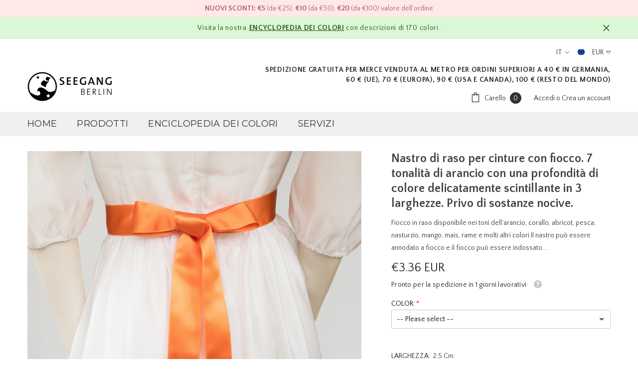

--- FILE ---
content_type: text/html; charset=utf-8
request_url: https://seegang.berlin/it/products/944836233?variant=44265171976460&section_id=template--24151389995276__main
body_size: 8085
content:
<div id="shopify-section-template--24151389995276__main" class="shopify-section"><link href="//seegang.berlin/cdn/shop/t/105/assets/component-product.css?v=88507458947408424931765140833" rel="stylesheet" type="text/css" media="all" />
<link href="//seegang.berlin/cdn/shop/t/105/assets/component-price.css?v=27896432393429635521765140822" rel="stylesheet" type="text/css" media="all" />
<link href="//seegang.berlin/cdn/shop/t/105/assets/component-badge.css?v=58385199191654577521765140742" rel="stylesheet" type="text/css" media="all" />
<link href="//seegang.berlin/cdn/shop/t/105/assets/component-rte.css?v=131360998505457786651765140842" rel="stylesheet" type="text/css" media="all" />
<link href="//seegang.berlin/cdn/shop/t/105/assets/component-share.css?v=23553761141326501681765140847" rel="stylesheet" type="text/css" media="all" />
<link href="//seegang.berlin/cdn/shop/t/105/assets/component-tab.css?v=140244687997670630881765140858" rel="stylesheet" type="text/css" media="all" />
<link href="//seegang.berlin/cdn/shop/t/105/assets/component-product-form.css?v=15351802473339120361765140826" rel="stylesheet" type="text/css" media="all" />
<link href="//seegang.berlin/cdn/shop/t/105/assets/component-grid.css?v=14116691739327510611765140785" rel="stylesheet" type="text/css" media="all" />




    <style type="text/css">
    #ProductSection-template--24151389995276__main .productView-thumbnail .productView-thumbnail-link:after{
        padding-bottom: 148%;
    }

    #ProductSection-template--24151389995276__main .custom-cursor__inner .arrow:before,
    #ProductSection-template--24151389995276__main .custom-cursor__inner .arrow:after {
        background-color: #000000;
    }

    #ProductSection-template--24151389995276__main .tabs-contents .toggleLink,
    #ProductSection-template--24151389995276__main .tabs .tab .tab-title {
        font-size: 18px;
        font-weight: 600;
        text-transform: none;
        padding-top: 15px;
        padding-bottom: 15px;
    }

    

    

    @media (max-width: 1024px) {
        
    }

    @media (max-width: 550px) {
        #ProductSection-template--24151389995276__main .tabs-contents .toggleLink,
        #ProductSection-template--24151389995276__main .tabs .tab .tab-title {
            font-size: 16px;
        }
    }

    @media (max-width: 767px) {
        #ProductSection-template--24151389995276__main {
            padding-top: 0px;
            padding-bottom: 0px;
        }
        
        
        
    }

    @media (min-width: 1025px) {
        
    }

    @media (min-width: 768px) and (max-width: 1199px) {
        #ProductSection-template--24151389995276__main {
            padding-top: 0px;
            padding-bottom: 0px;
        }
    }

    @media (min-width: 1200px) {
        #ProductSection-template--24151389995276__main {
            padding-top: 30px;
            padding-bottom: 0px;
        }
    }
</style>
<script>
    window.product_inven_array_4745960030256 = {
        
            '44265171976460': '10',
        
            '44265172009228': '9',
        
            '44265172041996': '9',
        
            '44265172074764': '10',
        
            '44265172107532': '10',
        
            '44265172140300': '10',
        
            '44265172173068': '9',
        
            '44265172205836': '10',
        
            '44265172238604': '10',
        
            '44265172271372': '10',
        
            '44265172304140': '10',
        
            '44265172336908': '8',
        
            '44265172369676': '10',
        
            '44265172402444': '10',
        
            '44265172435212': '10',
        
    };

    window.selling_array_4745960030256 = {
        
            '44265171976460': 'continue',
        
            '44265172009228': 'continue',
        
            '44265172041996': 'continue',
        
            '44265172074764': 'continue',
        
            '44265172107532': 'continue',
        
            '44265172140300': 'continue',
        
            '44265172173068': 'continue',
        
            '44265172205836': 'continue',
        
            '44265172238604': 'continue',
        
            '44265172271372': 'continue',
        
            '44265172304140': 'continue',
        
            '44265172336908': 'continue',
        
            '44265172369676': 'continue',
        
            '44265172402444': 'continue',
        
            '44265172435212': 'continue',
        
    };

    window.subtotal = {
        show: true,
        style: 1,
        text: `In den Warenkorb legen - [value]`
    };
  
    window.variant_image_group = 'false';
  
</script><link rel="stylesheet" href="//seegang.berlin/cdn/shop/t/105/assets/component-fancybox.css?v=162524859697928915511765140778" media="print" onload="this.media='all'">
    <noscript><link href="//seegang.berlin/cdn/shop/t/105/assets/component-fancybox.css?v=162524859697928915511765140778" rel="stylesheet" type="text/css" media="all" /></noscript><div class="popup product-details product-default" data-section-id="template--24151389995276__main" data-section-type="product" id="ProductSection-template--24151389995276__main" data-has-combo="false" data-image-opo>
    
    <div class="container productView-container">
        <div class="productView halo-productView layout-3 positionMainImage--left" data-product-handle="944836233"><div class="productView-top">
                    <div class="halo-productView-left productView-images clearfix" data-image-gallery><div class="cursor-wrapper handleMouseLeave">
                                <div class="custom-cursor custom-cursor__outer">
                                    <div class="custom-cursor custom-cursor__inner">
                                        <span class="arrow arrow-bar fadeIn"></span>
                                    </div>
                                </div>
                            </div><div class="productView-images-wrapper" data-video-popup>
                            <div class="productView-image-wrapper"><div class="productView-nav style-1 image-fit-unset" 
                                    data-image-gallery-main
                                    data-arrows-desk="false"
                                    data-arrows-mobi="true"
                                    data-counter-mobi="true"
                                    data-media-count="8"
                                ><div class="productView-image productView-image-portrait fit-unset" data-index="1">
                                                    <div class="productView-img-container product-single__media" data-media-id="8397763313712"
                                                        
                                                    >
                                                        <div 
                                                            class="media" 
                                                             
                                                             data-fancybox="images" href="//seegang.berlin/cdn/shop/products/SeegangBerlinBridalSatinBeltBowBrautGuertelorangehell51.jpg?v=1611328466" 
                                                        >
                                                            <img id="product-featured-image-8397763313712"
                                                                srcset="//seegang.berlin/cdn/shop/products/SeegangBerlinBridalSatinBeltBowBrautGuertelorangehell51.jpg?v=1611328466"
                                                                src="//seegang.berlin/cdn/shop/products/SeegangBerlinBridalSatinBeltBowBrautGuertelorangehell51.jpg?v=1611328466"
                                                                data-src="//seegang.berlin/cdn/shop/products/SeegangBerlinBridalSatinBeltBowBrautGuertelorangehell51.jpg?v=1611328466"
                                                                alt=""
                                                                sizes="(min-width: 2000px) 1500px, (min-width: 1200px) 1200px, (min-width: 768px) calc((100vw - 30px) / 2), calc(100vw - 20px)"
                                                                width="2048"
                                                                height="1536"
                                                                data-sizes="auto"
                                                                data-main-image
                                                                data-index="1"
                                                                data-cursor-image
                                                                
                                                            /></div>
                                                    </div>
                                                </div><div class="productView-image productView-image-portrait fit-unset" data-index="2">
                                                    <div class="productView-img-container product-single__media" data-media-id="62441859481868"
                                                        
                                                    >
                                                        <div 
                                                            class="media" 
                                                             
                                                             data-fancybox="images" href="//seegang.berlin/cdn/shop/files/Farbauswahl_3200x2400_-_orange_b2b88694-b6e2-408f-ab5f-b153ee7abd0c.png?v=1728229350" 
                                                        >
                                                            <img id="product-featured-image-62441859481868"
                                                                data-srcset="//seegang.berlin/cdn/shop/files/Farbauswahl_3200x2400_-_orange_b2b88694-b6e2-408f-ab5f-b153ee7abd0c.png?v=1728229350"
                                                                
                                                                data-src="//seegang.berlin/cdn/shop/files/Farbauswahl_3200x2400_-_orange_b2b88694-b6e2-408f-ab5f-b153ee7abd0c.png?v=1728229350"
                                                                alt=""
                                                                sizes="(min-width: 2000px) 1500px, (min-width: 1200px) 1200px, (min-width: 768px) calc((100vw - 30px) / 2), calc(100vw - 20px)"
                                                                width="3200"
                                                                height="2400"
                                                                data-sizes="auto"
                                                                data-main-image
                                                                data-index="2"
                                                                data-cursor-image
                                                                class="lazyload" loading="lazy"
                                                            /><span class="data-lazy-loading"></span></div>
                                                    </div>
                                                </div><div class="productView-image productView-image-portrait fit-unset" data-index="3">
                                                    <div class="productView-img-container product-single__media" data-media-id="8397763280944"
                                                        
                                                    >
                                                        <div 
                                                            class="media" 
                                                             
                                                             data-fancybox="images" href="//seegang.berlin/cdn/shop/products/SeegangBerlinBridalSatinBeltBowBrautGuertelorangehell05.jpg?v=1611328466" 
                                                        >
                                                            <img id="product-featured-image-8397763280944"
                                                                data-srcset="//seegang.berlin/cdn/shop/products/SeegangBerlinBridalSatinBeltBowBrautGuertelorangehell05.jpg?v=1611328466"
                                                                
                                                                data-src="//seegang.berlin/cdn/shop/products/SeegangBerlinBridalSatinBeltBowBrautGuertelorangehell05.jpg?v=1611328466"
                                                                alt=""
                                                                sizes="(min-width: 2000px) 1500px, (min-width: 1200px) 1200px, (min-width: 768px) calc((100vw - 30px) / 2), calc(100vw - 20px)"
                                                                width="2048"
                                                                height="1536"
                                                                data-sizes="auto"
                                                                data-main-image
                                                                data-index="3"
                                                                data-cursor-image
                                                                class="lazyload" loading="lazy"
                                                            /><span class="data-lazy-loading"></span></div>
                                                    </div>
                                                </div><div class="productView-image productView-image-portrait fit-unset" data-index="4">
                                                    <div class="productView-img-container product-single__media" data-media-id="8397763444784"
                                                        
                                                    >
                                                        <div 
                                                            class="media" 
                                                             
                                                             data-fancybox="images" href="//seegang.berlin/cdn/shop/products/SeegangBerlinBridalSatinBeltBowBrautGuertelorangerust44.jpg?v=1611328936" 
                                                        >
                                                            <img id="product-featured-image-8397763444784"
                                                                data-srcset="//seegang.berlin/cdn/shop/products/SeegangBerlinBridalSatinBeltBowBrautGuertelorangerust44.jpg?v=1611328936"
                                                                
                                                                data-src="//seegang.berlin/cdn/shop/products/SeegangBerlinBridalSatinBeltBowBrautGuertelorangerust44.jpg?v=1611328936"
                                                                alt=""
                                                                sizes="(min-width: 2000px) 1500px, (min-width: 1200px) 1200px, (min-width: 768px) calc((100vw - 30px) / 2), calc(100vw - 20px)"
                                                                width="2048"
                                                                height="1536"
                                                                data-sizes="auto"
                                                                data-main-image
                                                                data-index="4"
                                                                data-cursor-image
                                                                class="lazyload" loading="lazy"
                                                            /><span class="data-lazy-loading"></span></div>
                                                    </div>
                                                </div><div class="productView-image productView-image-portrait fit-unset" data-index="5">
                                                    <div class="productView-img-container product-single__media" data-media-id="8397763412016"
                                                        
                                                    >
                                                        <div 
                                                            class="media" 
                                                             
                                                             data-fancybox="images" href="//seegang.berlin/cdn/shop/products/SeegangBerlinBridalSatinBeltBowBrautGuertelorangerust06.jpg?v=1611328936" 
                                                        >
                                                            <img id="product-featured-image-8397763412016"
                                                                data-srcset="//seegang.berlin/cdn/shop/products/SeegangBerlinBridalSatinBeltBowBrautGuertelorangerust06.jpg?v=1611328936"
                                                                
                                                                data-src="//seegang.berlin/cdn/shop/products/SeegangBerlinBridalSatinBeltBowBrautGuertelorangerust06.jpg?v=1611328936"
                                                                alt=""
                                                                sizes="(min-width: 2000px) 1500px, (min-width: 1200px) 1200px, (min-width: 768px) calc((100vw - 30px) / 2), calc(100vw - 20px)"
                                                                width="2048"
                                                                height="1536"
                                                                data-sizes="auto"
                                                                data-main-image
                                                                data-index="5"
                                                                data-cursor-image
                                                                class="lazyload" loading="lazy"
                                                            /><span class="data-lazy-loading"></span></div>
                                                    </div>
                                                </div><div class="productView-image productView-image-portrait fit-unset" data-index="6">
                                                    <div class="productView-img-container product-single__media" data-media-id="8397763379248"
                                                        
                                                    >
                                                        <div 
                                                            class="media" 
                                                             
                                                             data-fancybox="images" href="//seegang.berlin/cdn/shop/products/SeegangBerlinBridalSatinBeltBowBrautGuertelorangepastell33.jpg?v=1611328466" 
                                                        >
                                                            <img id="product-featured-image-8397763379248"
                                                                data-srcset="//seegang.berlin/cdn/shop/products/SeegangBerlinBridalSatinBeltBowBrautGuertelorangepastell33.jpg?v=1611328466"
                                                                
                                                                data-src="//seegang.berlin/cdn/shop/products/SeegangBerlinBridalSatinBeltBowBrautGuertelorangepastell33.jpg?v=1611328466"
                                                                alt=""
                                                                sizes="(min-width: 2000px) 1500px, (min-width: 1200px) 1200px, (min-width: 768px) calc((100vw - 30px) / 2), calc(100vw - 20px)"
                                                                width="2048"
                                                                height="1536"
                                                                data-sizes="auto"
                                                                data-main-image
                                                                data-index="6"
                                                                data-cursor-image
                                                                class="lazyload" loading="lazy"
                                                            /><span class="data-lazy-loading"></span></div>
                                                    </div>
                                                </div><div class="productView-image productView-image-portrait fit-unset" data-index="7">
                                                    <div class="productView-img-container product-single__media" data-media-id="8397763346480"
                                                        
                                                    >
                                                        <div 
                                                            class="media" 
                                                             
                                                             data-fancybox="images" href="//seegang.berlin/cdn/shop/products/SeegangBerlinBridalSatinBeltBowBrautGuertelorangepastel20.jpg?v=1611328466" 
                                                        >
                                                            <img id="product-featured-image-8397763346480"
                                                                data-srcset="//seegang.berlin/cdn/shop/products/SeegangBerlinBridalSatinBeltBowBrautGuertelorangepastel20.jpg?v=1611328466"
                                                                
                                                                data-src="//seegang.berlin/cdn/shop/products/SeegangBerlinBridalSatinBeltBowBrautGuertelorangepastel20.jpg?v=1611328466"
                                                                alt=""
                                                                sizes="(min-width: 2000px) 1500px, (min-width: 1200px) 1200px, (min-width: 768px) calc((100vw - 30px) / 2), calc(100vw - 20px)"
                                                                width="2048"
                                                                height="1536"
                                                                data-sizes="auto"
                                                                data-main-image
                                                                data-index="7"
                                                                data-cursor-image
                                                                class="lazyload" loading="lazy"
                                                            /><span class="data-lazy-loading"></span></div>
                                                    </div>
                                                </div><div class="productView-image productView-image-portrait fit-unset" data-index="8">
                                                    <div class="productView-img-container product-single__media" data-media-id="8397762265136"
                                                        
                                                    >
                                                        <div 
                                                            class="media" 
                                                             
                                                             data-fancybox="images" href="//seegang.berlin/cdn/shop/products/SeegangBerlinBridalSatinshowcaseWeissBridalWhitefront-1_3654514a-b781-422d-adce-6248d1c015cb.jpg?v=1611328466" 
                                                        >
                                                            <img id="product-featured-image-8397762265136"
                                                                data-srcset="//seegang.berlin/cdn/shop/products/SeegangBerlinBridalSatinshowcaseWeissBridalWhitefront-1_3654514a-b781-422d-adce-6248d1c015cb.jpg?v=1611328466"
                                                                
                                                                data-src="//seegang.berlin/cdn/shop/products/SeegangBerlinBridalSatinshowcaseWeissBridalWhitefront-1_3654514a-b781-422d-adce-6248d1c015cb.jpg?v=1611328466"
                                                                alt=""
                                                                sizes="(min-width: 2000px) 1500px, (min-width: 1200px) 1200px, (min-width: 768px) calc((100vw - 30px) / 2), calc(100vw - 20px)"
                                                                width="2048"
                                                                height="1536"
                                                                data-sizes="auto"
                                                                data-main-image
                                                                data-index="8"
                                                                data-cursor-image
                                                                class="lazyload" loading="lazy"
                                                            /><span class="data-lazy-loading"></span></div>
                                                    </div>
                                                </div></div><div class="productView-videoPopup"></div><div class="productView-iconZoom">
                                        <svg  class="icon icon-zoom-1" xmlns="http://www.w3.org/2000/svg" aria-hidden="true" focusable="false" role="presentation" viewBox="0 0 448 512"><path d="M416 176V86.63L246.6 256L416 425.4V336c0-8.844 7.156-16 16-16s16 7.156 16 16v128c0 8.844-7.156 16-16 16h-128c-8.844 0-16-7.156-16-16s7.156-16 16-16h89.38L224 278.6L54.63 448H144C152.8 448 160 455.2 160 464S152.8 480 144 480h-128C7.156 480 0 472.8 0 464v-128C0 327.2 7.156 320 16 320S32 327.2 32 336v89.38L201.4 256L32 86.63V176C32 184.8 24.84 192 16 192S0 184.8 0 176v-128C0 39.16 7.156 32 16 32h128C152.8 32 160 39.16 160 48S152.8 64 144 64H54.63L224 233.4L393.4 64H304C295.2 64 288 56.84 288 48S295.2 32 304 32h128C440.8 32 448 39.16 448 48v128C448 184.8 440.8 192 432 192S416 184.8 416 176z"></path></svg>
                                    </div></div><div class="productView-thumbnail-wrapper">
                                    <div class="productView-for clearfix" data-max-thumbnail-to-show="4"><div class="productView-thumbnail" data-media-id="template--24151389995276__main-8397763313712">
                                                        <div class="productView-thumbnail-link" data-image="//seegang.berlin/cdn/shop/products/SeegangBerlinBridalSatinBeltBowBrautGuertelorangehell51_large.jpg?v=1611328466">
                                                            <img srcset="//seegang.berlin/cdn/shop/products/SeegangBerlinBridalSatinBeltBowBrautGuertelorangehell51_medium.jpg?v=1611328466" src="//seegang.berlin/cdn/shop/products/SeegangBerlinBridalSatinBeltBowBrautGuertelorangehell51_medium.jpg?v=1611328466" alt="Nastro di raso per cinture con fiocco. 7 tonalità di arancio con una profondità di colore delicatamente scintillante in 3 larghezze. Privo di sostanze nocive."  /></div>
                                                    </div><div class="productView-thumbnail" data-media-id="template--24151389995276__main-62441859481868">
                                                        <div class="productView-thumbnail-link" data-image="//seegang.berlin/cdn/shop/files/Farbauswahl_3200x2400_-_orange_b2b88694-b6e2-408f-ab5f-b153ee7abd0c_large.png?v=1728229350">
                                                            <img srcset="//seegang.berlin/cdn/shop/files/Farbauswahl_3200x2400_-_orange_b2b88694-b6e2-408f-ab5f-b153ee7abd0c_medium.png?v=1728229350" src="//seegang.berlin/cdn/shop/files/Farbauswahl_3200x2400_-_orange_b2b88694-b6e2-408f-ab5f-b153ee7abd0c_medium.png?v=1728229350" alt="Nastro di raso per cinture con fiocco. 7 tonalità di arancio con una profondità di colore delicatamente scintillante in 3 larghezze. Privo di sostanze nocive."  /></div>
                                                    </div><div class="productView-thumbnail" data-media-id="template--24151389995276__main-8397763280944">
                                                        <div class="productView-thumbnail-link" data-image="//seegang.berlin/cdn/shop/products/SeegangBerlinBridalSatinBeltBowBrautGuertelorangehell05_large.jpg?v=1611328466">
                                                            <img srcset="//seegang.berlin/cdn/shop/products/SeegangBerlinBridalSatinBeltBowBrautGuertelorangehell05_medium.jpg?v=1611328466" src="//seegang.berlin/cdn/shop/products/SeegangBerlinBridalSatinBeltBowBrautGuertelorangehell05_medium.jpg?v=1611328466" alt="Nastro di raso per cinture con fiocco. 7 tonalità di arancio con una profondità di colore delicatamente scintillante in 3 larghezze. Privo di sostanze nocive."  /></div>
                                                    </div><div class="productView-thumbnail" data-media-id="template--24151389995276__main-8397763444784">
                                                        <div class="productView-thumbnail-link" data-image="//seegang.berlin/cdn/shop/products/SeegangBerlinBridalSatinBeltBowBrautGuertelorangerust44_large.jpg?v=1611328936">
                                                            <img srcset="//seegang.berlin/cdn/shop/products/SeegangBerlinBridalSatinBeltBowBrautGuertelorangerust44_medium.jpg?v=1611328936" src="//seegang.berlin/cdn/shop/products/SeegangBerlinBridalSatinBeltBowBrautGuertelorangerust44_medium.jpg?v=1611328936" alt="Nastro di raso per cinture con fiocco. 7 tonalità di arancio con una profondità di colore delicatamente scintillante in 3 larghezze. Privo di sostanze nocive."  /></div>
                                                    </div><div class="productView-thumbnail" data-media-id="template--24151389995276__main-8397763412016">
                                                        <div class="productView-thumbnail-link" data-image="//seegang.berlin/cdn/shop/products/SeegangBerlinBridalSatinBeltBowBrautGuertelorangerust06_large.jpg?v=1611328936">
                                                            <img data-srcset="//seegang.berlin/cdn/shop/products/SeegangBerlinBridalSatinBeltBowBrautGuertelorangerust06_medium.jpg?v=1611328936"  alt="Nastro di raso per cinture con fiocco. 7 tonalità di arancio con una profondità di colore delicatamente scintillante in 3 larghezze. Privo di sostanze nocive." class="lazyload" loading="lazy" /><span class="data-lazy-loading"></span></div>
                                                    </div><div class="productView-thumbnail" data-media-id="template--24151389995276__main-8397763379248">
                                                        <div class="productView-thumbnail-link" data-image="//seegang.berlin/cdn/shop/products/SeegangBerlinBridalSatinBeltBowBrautGuertelorangepastell33_large.jpg?v=1611328466">
                                                            <img data-srcset="//seegang.berlin/cdn/shop/products/SeegangBerlinBridalSatinBeltBowBrautGuertelorangepastell33_medium.jpg?v=1611328466"  alt="Nastro di raso per cinture con fiocco. 7 tonalità di arancio con una profondità di colore delicatamente scintillante in 3 larghezze. Privo di sostanze nocive." class="lazyload" loading="lazy" /><span class="data-lazy-loading"></span></div>
                                                    </div><div class="productView-thumbnail" data-media-id="template--24151389995276__main-8397763346480">
                                                        <div class="productView-thumbnail-link" data-image="//seegang.berlin/cdn/shop/products/SeegangBerlinBridalSatinBeltBowBrautGuertelorangepastel20_large.jpg?v=1611328466">
                                                            <img data-srcset="//seegang.berlin/cdn/shop/products/SeegangBerlinBridalSatinBeltBowBrautGuertelorangepastel20_medium.jpg?v=1611328466"  alt="Nastro di raso per cinture con fiocco. 7 tonalità di arancio con una profondità di colore delicatamente scintillante in 3 larghezze. Privo di sostanze nocive." class="lazyload" loading="lazy" /><span class="data-lazy-loading"></span></div>
                                                    </div><div class="productView-thumbnail" data-media-id="template--24151389995276__main-8397762265136">
                                                        <div class="productView-thumbnail-link" data-image="//seegang.berlin/cdn/shop/products/SeegangBerlinBridalSatinshowcaseWeissBridalWhitefront-1_3654514a-b781-422d-adce-6248d1c015cb_large.jpg?v=1611328466">
                                                            <img data-srcset="//seegang.berlin/cdn/shop/products/SeegangBerlinBridalSatinshowcaseWeissBridalWhitefront-1_3654514a-b781-422d-adce-6248d1c015cb_medium.jpg?v=1611328466"  alt="Nastro di raso per cinture con fiocco. 7 tonalità di arancio con una profondità di colore delicatamente scintillante in 3 larghezze. Privo di sostanze nocive." class="lazyload" loading="lazy" /><span class="data-lazy-loading"></span></div>
                                                    </div></div>
                                </div></div>
                    </div>
                    <div class="halo-productView-right productView-details clearfix">
                        <div class="productView-product clearfix"><div class="productView-moreItem"
                                            style="--spacing-top: 0px;
                                            --spacing-bottom: 0px"
                                        >
                                            <h1 class="productView-title" style="--color-title: #444444;--fontsize-text: 24px;--fontsize-mb-text: 18px;"><span>Nastro di raso per cinture con fiocco. 7 tonalità di arancio con una profondità di colore delicatamente scintillante in 3 larghezze. Privo di sostanze nocive.</span></h1>
                                        </div><div class="productView-moreItem"
                                            style="--spacing-top: 12px;
                                            --spacing-bottom: 0px"
                                        >
                                            <div class="productView-desc halo-text-format" 
        style="--color-text: #3c3c3c;
        --fontsize-text: 14px"
    >   
        
            Fiocco in raso disponibile nei toni dell'arancio, corallo, abricot, pesca, nasturzio, mango, mais, rame e molti altri colori.Il nastro può essere annodato a fiocco e il fiocco può essere indossato...</div>
                                        </div>
                                        <div class="productView-moreItem"
                                            style="--spacing-top: 12px;
                                            --spacing-bottom: 0px;
                                            --fontsize-text: 24px"
                                        >
                                            
                                                <div class="productView-price no-js-hidden clearfix" id="product-price-4745960030256"><div class="price price--medium">
    <dl><div class="price__regular"><dd class="price__last"><span class="price-item price-item--regular"><span class=money>€3.36</span></span></dd>
        </div>
        <div class="price__sale"><dd class="price__compare" data-compare=""><s class="price-item price-item--regular"></s></dd><dd class="price__last" data-last="336"><span class="price-item price-item--sale"><span class=money>€3.36</span></span></dd></div>
        <small class="unit-price caption hidden">
            <dt class="visually-hidden">Prezzo unitario</dt>
            <dd class="price__last"><span></span><span aria-hidden="true">/</span><span class="visually-hidden">&nbsp;per&nbsp;</span><span></span></dd>
        </small>
    </dl>
</div>
</div>
                                        </div><div class="productView-moreItem"
                                            style="--spacing-top: 12px;
                                            --spacing-bottom: 0px;"
                                        >
                                            <div class="product-customInformation text-left" data-custom-information><div class="product-customInformation__content"><div class="product__text title"  
                    style="--fontsize-text:14px;
                    --color-title: #232323"
                >
                    <h2 class="title">Pronto per la spedizione in 1 giorni lavorativi</h2><svg xmlns="http://www.w3.org/2000/svg" aria-hidden="true" focusable="false" role="presentation" class="icon icon-info" viewBox="0 0 1024 1024"><path fill="#c2c8ce" d="M512 0c281.6 0 512 230.4 512 512s-230.4 512-512 512S0 793.6 0 512 230.4 0 512 0zm0 716.8c-42.667 0-76.8 34.133-76.8 68.267s34.133 68.266 76.8 68.266 76.8-34.133 76.8-68.266S554.667 716.8 512 716.8zm17.067-529.067c-136.534 0-221.867 76.8-221.867 187.734h128c0-51.2 34.133-85.334 93.867-85.334 51.2 0 85.333 34.134 85.333 76.8-8.533 42.667-17.067 59.734-68.267 93.867l-17.066 8.533c-59.734 34.134-85.334 76.8-85.334 153.6v25.6H563.2v-25.6c0-42.666 17.067-68.266 76.8-102.4 68.267-34.133 93.867-85.333 93.867-153.6 17.066-110.933-68.267-179.2-204.8-179.2z"></path></svg></div></div><div class="product-customInformation__popup hidden">
            Die Bestellungen werden von uns spätestens nach der angegebenen Zahl Werktage ab Eingang der Zahlung an den Versand-Dienstleister übergeben. 
An diesem Punkt bekommen Sie die Tracking Nummer von uns.
        </div></div>
                                        </div>
                                            <div class="productView-moreItem productView-moreItem-product-variant"
                                                style="--spacing-top: 0px;
                                                --spacing-bottom: 0px"
                                            ><div class="productView-options" style="--color-border: #e6e6e6" data-lang="it" data-default-lang="de"><div class="productView-variants halo-productOptions" id="product-option-4745960030256"  data-type="dropdown"><variant-selects class="no-js-hidden product-option has-default" data-product="4745960030256" data-section="template--24151389995276__main" data-url="/it/products/944836233"><div class="product-form__input product-form__input--dropdown" data-product-attribute="set-select" data-option-index="0">
                            <label class="form__label" for="option-0">
                                LARGHEZZA:
                                <span data-header-option>
                                    2.5 cm
                                </span>
                            </label>
                            <div class="form__select select">
                                <select id="option-0"
                                    class="select__select"
                                    name="options[LARGHEZZA]"
                                ><option value="2.5 cm" selected="selected">
                                            2.5 cm
                                        </option><option value="4 cm" >
                                            4 cm
                                        </option><option value="5 cm" >
                                            5 cm
                                        </option></select>
                            </div>
                        </div><div class="product-form__input product-form__input--dropdown" data-product-attribute="set-select" data-option-index="1">
                            <label class="form__label" for="option-1">
                                LUNGHEZZA:
                                <span data-header-option>
                                    1 Meter
                                </span>
                            </label>
                            <div class="form__select select">
                                <select id="option-1"
                                    class="select__select"
                                    name="options[LUNGHEZZA]"
                                ><option value="1 Meter" selected="selected">
                                            1 Meter
                                        </option><option value="1.5 Meter" >
                                            1.5 Meter
                                        </option><option value="2 Meter" >
                                            2 Meter
                                        </option><option value="2.5 Meter" >
                                            2.5 Meter
                                        </option><option value="3 Meter" >
                                            3 Meter
                                        </option></select>
                            </div>
                        </div><script type="application/json">
                        [{"id":44265171976460,"title":"2.5 cm \/ 1 Meter","option1":"2.5 cm","option2":"1 Meter","option3":null,"sku":"SB.01.01.0079.025.G100","requires_shipping":true,"taxable":true,"featured_image":null,"available":true,"name":"Nastro di raso per cinture con fiocco. 7 tonalità di arancio con una profondità di colore delicatamente scintillante in 3 larghezze. Privo di sostanze nocive. - 2.5 cm \/ 1 Meter","public_title":"2.5 cm \/ 1 Meter","options":["2.5 cm","1 Meter"],"price":336,"weight":100,"compare_at_price":null,"inventory_management":"shopify","barcode":"SB.01.01.0079.025.G100","requires_selling_plan":false,"selling_plan_allocations":[]},{"id":44265172009228,"title":"2.5 cm \/ 1.5 Meter","option1":"2.5 cm","option2":"1.5 Meter","option3":null,"sku":"SB.01.01.0079.025.G150","requires_shipping":true,"taxable":true,"featured_image":null,"available":true,"name":"Nastro di raso per cinture con fiocco. 7 tonalità di arancio con una profondità di colore delicatamente scintillante in 3 larghezze. Privo di sostanze nocive. - 2.5 cm \/ 1.5 Meter","public_title":"2.5 cm \/ 1.5 Meter","options":["2.5 cm","1.5 Meter"],"price":504,"weight":100,"compare_at_price":null,"inventory_management":"shopify","barcode":"SB.01.01.0079.025.G150","requires_selling_plan":false,"selling_plan_allocations":[]},{"id":44265172041996,"title":"2.5 cm \/ 2 Meter","option1":"2.5 cm","option2":"2 Meter","option3":null,"sku":"SB.01.01.0079.025.G200","requires_shipping":true,"taxable":true,"featured_image":null,"available":true,"name":"Nastro di raso per cinture con fiocco. 7 tonalità di arancio con una profondità di colore delicatamente scintillante in 3 larghezze. Privo di sostanze nocive. - 2.5 cm \/ 2 Meter","public_title":"2.5 cm \/ 2 Meter","options":["2.5 cm","2 Meter"],"price":672,"weight":100,"compare_at_price":null,"inventory_management":"shopify","barcode":"SB.01.01.0079.025.G200","requires_selling_plan":false,"selling_plan_allocations":[]},{"id":44265172074764,"title":"2.5 cm \/ 2.5 Meter","option1":"2.5 cm","option2":"2.5 Meter","option3":null,"sku":"SB.01.01.0079.025.G250","requires_shipping":true,"taxable":true,"featured_image":null,"available":true,"name":"Nastro di raso per cinture con fiocco. 7 tonalità di arancio con una profondità di colore delicatamente scintillante in 3 larghezze. Privo di sostanze nocive. - 2.5 cm \/ 2.5 Meter","public_title":"2.5 cm \/ 2.5 Meter","options":["2.5 cm","2.5 Meter"],"price":840,"weight":100,"compare_at_price":null,"inventory_management":"shopify","barcode":"SB.01.01.0079.025.G250","requires_selling_plan":false,"selling_plan_allocations":[]},{"id":44265172107532,"title":"2.5 cm \/ 3 Meter","option1":"2.5 cm","option2":"3 Meter","option3":null,"sku":"SB.01.01.0079.025.G300","requires_shipping":true,"taxable":true,"featured_image":null,"available":true,"name":"Nastro di raso per cinture con fiocco. 7 tonalità di arancio con una profondità di colore delicatamente scintillante in 3 larghezze. Privo di sostanze nocive. - 2.5 cm \/ 3 Meter","public_title":"2.5 cm \/ 3 Meter","options":["2.5 cm","3 Meter"],"price":1008,"weight":100,"compare_at_price":null,"inventory_management":"shopify","barcode":"SB.01.01.0079.025.G300","requires_selling_plan":false,"selling_plan_allocations":[]},{"id":44265172140300,"title":"4 cm \/ 1 Meter","option1":"4 cm","option2":"1 Meter","option3":null,"sku":"SB.01.01.0079.040.G100","requires_shipping":true,"taxable":true,"featured_image":null,"available":true,"name":"Nastro di raso per cinture con fiocco. 7 tonalità di arancio con una profondità di colore delicatamente scintillante in 3 larghezze. Privo di sostanze nocive. - 4 cm \/ 1 Meter","public_title":"4 cm \/ 1 Meter","options":["4 cm","1 Meter"],"price":499,"weight":100,"compare_at_price":null,"inventory_management":"shopify","barcode":"SB.01.01.0079.040.G100","requires_selling_plan":false,"selling_plan_allocations":[]},{"id":44265172173068,"title":"4 cm \/ 1.5 Meter","option1":"4 cm","option2":"1.5 Meter","option3":null,"sku":"SB.01.01.0079.040.G150","requires_shipping":true,"taxable":true,"featured_image":null,"available":true,"name":"Nastro di raso per cinture con fiocco. 7 tonalità di arancio con una profondità di colore delicatamente scintillante in 3 larghezze. Privo di sostanze nocive. - 4 cm \/ 1.5 Meter","public_title":"4 cm \/ 1.5 Meter","options":["4 cm","1.5 Meter"],"price":749,"weight":100,"compare_at_price":null,"inventory_management":"shopify","barcode":"SB.01.01.0079.040.G150","requires_selling_plan":false,"selling_plan_allocations":[]},{"id":44265172205836,"title":"4 cm \/ 2 Meter","option1":"4 cm","option2":"2 Meter","option3":null,"sku":"SB.01.01.0079.040.G200","requires_shipping":true,"taxable":true,"featured_image":null,"available":true,"name":"Nastro di raso per cinture con fiocco. 7 tonalità di arancio con una profondità di colore delicatamente scintillante in 3 larghezze. Privo di sostanze nocive. - 4 cm \/ 2 Meter","public_title":"4 cm \/ 2 Meter","options":["4 cm","2 Meter"],"price":999,"weight":100,"compare_at_price":null,"inventory_management":"shopify","barcode":"SB.01.01.0079.040.G200","requires_selling_plan":false,"selling_plan_allocations":[]},{"id":44265172238604,"title":"4 cm \/ 2.5 Meter","option1":"4 cm","option2":"2.5 Meter","option3":null,"sku":"SB.01.01.0079.040.G250","requires_shipping":true,"taxable":true,"featured_image":null,"available":true,"name":"Nastro di raso per cinture con fiocco. 7 tonalità di arancio con una profondità di colore delicatamente scintillante in 3 larghezze. Privo di sostanze nocive. - 4 cm \/ 2.5 Meter","public_title":"4 cm \/ 2.5 Meter","options":["4 cm","2.5 Meter"],"price":1248,"weight":100,"compare_at_price":null,"inventory_management":"shopify","barcode":"SB.01.01.0079.040.G250","requires_selling_plan":false,"selling_plan_allocations":[]},{"id":44265172271372,"title":"4 cm \/ 3 Meter","option1":"4 cm","option2":"3 Meter","option3":null,"sku":"SB.01.01.0079.040.G300","requires_shipping":true,"taxable":true,"featured_image":null,"available":true,"name":"Nastro di raso per cinture con fiocco. 7 tonalità di arancio con una profondità di colore delicatamente scintillante in 3 larghezze. Privo di sostanze nocive. - 4 cm \/ 3 Meter","public_title":"4 cm \/ 3 Meter","options":["4 cm","3 Meter"],"price":1498,"weight":100,"compare_at_price":null,"inventory_management":"shopify","barcode":"SB.01.01.0079.040.G300","requires_selling_plan":false,"selling_plan_allocations":[]},{"id":44265172304140,"title":"5 cm \/ 1 Meter","option1":"5 cm","option2":"1 Meter","option3":null,"sku":"SB.01.01.0079.050.G100","requires_shipping":true,"taxable":true,"featured_image":null,"available":true,"name":"Nastro di raso per cinture con fiocco. 7 tonalità di arancio con una profondità di colore delicatamente scintillante in 3 larghezze. Privo di sostanze nocive. - 5 cm \/ 1 Meter","public_title":"5 cm \/ 1 Meter","options":["5 cm","1 Meter"],"price":560,"weight":100,"compare_at_price":null,"inventory_management":"shopify","barcode":"SB.01.01.0079.050.G100","requires_selling_plan":false,"selling_plan_allocations":[]},{"id":44265172336908,"title":"5 cm \/ 1.5 Meter","option1":"5 cm","option2":"1.5 Meter","option3":null,"sku":"SB.01.01.0079.050.G150","requires_shipping":true,"taxable":true,"featured_image":null,"available":true,"name":"Nastro di raso per cinture con fiocco. 7 tonalità di arancio con una profondità di colore delicatamente scintillante in 3 larghezze. Privo di sostanze nocive. - 5 cm \/ 1.5 Meter","public_title":"5 cm \/ 1.5 Meter","options":["5 cm","1.5 Meter"],"price":840,"weight":100,"compare_at_price":null,"inventory_management":"shopify","barcode":"SB.01.01.0079.050.G150","requires_selling_plan":false,"selling_plan_allocations":[]},{"id":44265172369676,"title":"5 cm \/ 2 Meter","option1":"5 cm","option2":"2 Meter","option3":null,"sku":"SB.01.01.0079.050.G200","requires_shipping":true,"taxable":true,"featured_image":null,"available":true,"name":"Nastro di raso per cinture con fiocco. 7 tonalità di arancio con una profondità di colore delicatamente scintillante in 3 larghezze. Privo di sostanze nocive. - 5 cm \/ 2 Meter","public_title":"5 cm \/ 2 Meter","options":["5 cm","2 Meter"],"price":1120,"weight":100,"compare_at_price":null,"inventory_management":"shopify","barcode":"SB.01.01.0079.050.G200","requires_selling_plan":false,"selling_plan_allocations":[]},{"id":44265172402444,"title":"5 cm \/ 2.5 Meter","option1":"5 cm","option2":"2.5 Meter","option3":null,"sku":"SB.01.01.0079.050.G250","requires_shipping":true,"taxable":true,"featured_image":null,"available":true,"name":"Nastro di raso per cinture con fiocco. 7 tonalità di arancio con una profondità di colore delicatamente scintillante in 3 larghezze. Privo di sostanze nocive. - 5 cm \/ 2.5 Meter","public_title":"5 cm \/ 2.5 Meter","options":["5 cm","2.5 Meter"],"price":1400,"weight":100,"compare_at_price":null,"inventory_management":"shopify","barcode":"SB.01.01.0079.050.G250","requires_selling_plan":false,"selling_plan_allocations":[]},{"id":44265172435212,"title":"5 cm \/ 3 Meter","option1":"5 cm","option2":"3 Meter","option3":null,"sku":"SB.01.01.0079.050.G300","requires_shipping":true,"taxable":true,"featured_image":null,"available":true,"name":"Nastro di raso per cinture con fiocco. 7 tonalità di arancio con una profondità di colore delicatamente scintillante in 3 larghezze. Privo di sostanze nocive. - 5 cm \/ 3 Meter","public_title":"5 cm \/ 3 Meter","options":["5 cm","3 Meter"],"price":1680,"weight":100,"compare_at_price":null,"inventory_management":"shopify","barcode":"SB.01.01.0079.050.G300","requires_selling_plan":false,"selling_plan_allocations":[]}]
                    </script>
                </variant-selects></div>
        <noscript>
            <div class="product-form__input">
                <label class="form__label" for="Variants-template--24151389995276__main">
                    Varianti di prodotto
                </label>
                <div class="select">
                <select name="id" id="Variants-template--24151389995276__main" class="select__select" form="product-form"><option
                            selected="selected"
                            
                            value="44265171976460"
                        >
                            2.5 cm / 1 Meter

                            - €3.36
                        </option><option
                            
                            
                            value="44265172009228"
                        >
                            2.5 cm / 1.5 Meter

                            - €5.04
                        </option><option
                            
                            
                            value="44265172041996"
                        >
                            2.5 cm / 2 Meter

                            - €6.72
                        </option><option
                            
                            
                            value="44265172074764"
                        >
                            2.5 cm / 2.5 Meter

                            - €8.40
                        </option><option
                            
                            
                            value="44265172107532"
                        >
                            2.5 cm / 3 Meter

                            - €10.08
                        </option><option
                            
                            
                            value="44265172140300"
                        >
                            4 cm / 1 Meter

                            - €4.99
                        </option><option
                            
                            
                            value="44265172173068"
                        >
                            4 cm / 1.5 Meter

                            - €7.49
                        </option><option
                            
                            
                            value="44265172205836"
                        >
                            4 cm / 2 Meter

                            - €9.99
                        </option><option
                            
                            
                            value="44265172238604"
                        >
                            4 cm / 2.5 Meter

                            - €12.48
                        </option><option
                            
                            
                            value="44265172271372"
                        >
                            4 cm / 3 Meter

                            - €14.98
                        </option><option
                            
                            
                            value="44265172304140"
                        >
                            5 cm / 1 Meter

                            - €5.60
                        </option><option
                            
                            
                            value="44265172336908"
                        >
                            5 cm / 1.5 Meter

                            - €8.40
                        </option><option
                            
                            
                            value="44265172369676"
                        >
                            5 cm / 2 Meter

                            - €11.20
                        </option><option
                            
                            
                            value="44265172402444"
                        >
                            5 cm / 2.5 Meter

                            - €14.00
                        </option><option
                            
                            
                            value="44265172435212"
                        >
                            5 cm / 3 Meter

                            - €16.80
                        </option></select>
            </div>
          </div>
        </noscript></div>
                                            </div>
                                        <div class="productView-moreItem"
                                                    style="--spacing-top: 0px;
                                                    --spacing-bottom: 11px"
                                                ><div class="quantity_selector">
                                                            <quantity-input class="productView-quantity quantity__group quantity__group--2 quantity__style--1 clearfix">
	    <label class="form-label quantity__label" for="quantity-4745960030256-2">
	        QUANTITÀ / METRI:
	    </label>
	    <div class="quantity__container">
		    <button type="button" name="minus" class="minus btn-quantity">
		    	<span class="visually-hidden">Diminuisci quantità per Nastro di raso per cinture con fiocco. 7 tonalità di arancio con una profondità di colore delicatamente scintillante in 3 larghezze. Privo di sostanze nocive.</span>
		    </button>
		    <input class="form-input quantity__input" type="number" name="quantity" min="1" value="1" inputmode="numeric" pattern="[0-9]*" id="quantity-4745960030256-2" data-product="4745960030256" data-price="336">
		    <button type="button" name="plus" class="plus btn-quantity">
		    	<span class="visually-hidden">Aumenta quantità per Nastro di raso per cinture con fiocco. 7 tonalità di arancio con una profondità di colore delicatamente scintillante in 3 larghezze. Privo di sostanze nocive.</span>
		    </button>
	    </div>
	</quantity-input>
                                                        </div><div class="productView-subtotal">
                                                            <span class="text">Subtotale: </span>
                                                            <span class="money-subtotal"><span class=money>€3.36</span></span>
                                                        </div></div>
                                            <div class="productView-moreItem"
                                                style="--spacing-top: 0px;
                                                --spacing-bottom: 15px"
                                            >
                                                <div class="productView-buttons"><form method="post" action="/it/cart/add" id="product-form-installment-4745960030256" accept-charset="UTF-8" class="installment caption-large" enctype="multipart/form-data"><input type="hidden" name="form_type" value="product" /><input type="hidden" name="utf8" value="✓" /><input type="hidden" name="id" value="44265171976460">
        <input type="hidden" name="product-id" value="4745960030256" /><input type="hidden" name="section-id" value="template--24151389995276__main" /></form><product-form class="productView-form product-form"><form method="post" action="/it/cart/add" id="product-form-4745960030256" accept-charset="UTF-8" class="form" enctype="multipart/form-data" novalidate="novalidate" data-type="add-to-cart-form"><input type="hidden" name="form_type" value="product" /><input type="hidden" name="utf8" value="✓" /><div class="productView-group"><div class="pvGroup-row"><quantity-input class="productView-quantity quantity__group quantity__group--1 quantity__style--1 clearfix hidden">
	    <label class="form-label quantity__label" for="quantity-4745960030256">
	        QUANTITÀ / METRI:
	    </label>
	    <div class="quantity__container">
		    <button type="button" name="minus" class="minus btn-quantity">
		    	<span class="visually-hidden">Diminuisci quantità per Nastro di raso per cinture con fiocco. 7 tonalità di arancio con una profondità di colore delicatamente scintillante in 3 larghezze. Privo di sostanze nocive.</span>
		    </button>
		    <input class="form-input quantity__input" type="number" name="quantity" min="1" value="1" inputmode="numeric" pattern="[0-9]*" id="quantity-4745960030256" data-product="4745960030256" data-price="336">
		    <button type="button" name="plus" class="plus btn-quantity">
		    	<span class="visually-hidden">Aumenta quantità per Nastro di raso per cinture con fiocco. 7 tonalità di arancio con una profondità di colore delicatamente scintillante in 3 larghezze. Privo di sostanze nocive.</span>
		    </button>
	    </div>
	</quantity-input><div class="productView-groupTop">
                        <div class="productView-action productView-action-2" style="--atc-color: #ffffff;--atc-bg-color: #232323;--atc-border-color: #232323;--atc-color-hover: #232323;--atc-bg-color-hover: #ffffff;--atc-border-color-hover: #232323">
                            <input type="hidden" name="id" value="44265171976460">
                            <div class="product-form__buttons"><button type="submit" name="add" data-btn-addToCart data-inventory-quantity="10" data-available="false" class="product-form__submit button button--primary an-none button-text-change" id="product-add-to-cart">Aggiungi al carrello</button></div>
                        </div></div>
                </div></div><input type="hidden" name="product-id" value="4745960030256" /><input type="hidden" name="section-id" value="template--24151389995276__main" /></form></product-form></div>
                                            </div>
                                        <product-tab class="productView-tab layout-vertical_sidebar halo-product-tab" data-vertical="sidebar" data-vertical-mobile="false"><div class="tabs-contents tabs-contents-vertical_sidebar clearfix halo-text-format"><div class="tab-content" id="tab-details">
					<div class="toggle-title">
		                <a class="toggleLink popup-mobile" data-collapsible href="#tab-details-mobile">
		                    <span class="text">
		                        DETAILS
		                    </span>
		                    	
		                    	<span class="icon-plus">&nbsp;</span>
		                    
		                </a>
		            </div>
		            <div class="toggle-content popup-mobile toggle-content--height" id="tab-details-mobile" style="--maximum-des-to-show: 500px" product-description-tab data-product-description-4745960030256><div class="tab-popup-header">
								<h5>
									<span class="text">DETAILS</span>
								</h5>
								<a class="pdViewTab-close pdViewTab-close-mobile" role="link" aria-disabled="true">x</a>
							</div>
							<div class="tab-popup-content"><p>Fiocco in raso disponibile nei toni dell'arancio, corallo, abricot, pesca, nasturzio, mango, mais, rame e molti altri colori.<br data-mce-fragment="1"><br data-mce-fragment="1">Il nastro può essere annodato a fiocco e il fiocco può essere indossato sul davanti, sul fianco o sulla schiena ed è dotato di estremità smussate e sigillate. Il nastro non è dotato di fibbia, ma di un nastro con cui è possibile fare un fiocco. Il nastro di raso di alta qualità ha una profondità di colore delicatamente scintillante e un tatto solido. Il nastro di raso di produzione svizzera è privo di sostanze nocive ed è conforme alla norma Oeko-Tex Standard 100.<br data-mce-fragment="1"><br data-mce-fragment="1">STILE<br data-mce-fragment="1">Utilizzato come cintura, il nastro è un accessorio romantico ed elegante per un abito da sposa o da ballo. Questo classico senza tempo evoca immediatamente un look festivo e valorizza anche gli abiti semplici. Perfetto per abiti da ballo da principessa, a sirena, A-line, stile impero, tubini e, naturalmente, abiti da cerimonia premaman. Aggiunge un tocco personale a qualsiasi abito.<br data-mce-fragment="1"></p>
<p>TAGLIE:<br>Lunghezza della cintura per neonati 1,5 metri, per bambini 2 metri e per adulti 3 metri. La lunghezza del nastro del fiocco si aggiunge alla lunghezza scelta per la cintura. Le estremità delle cinghie della cintura arrivano sopra le ginocchia per la maggior parte delle taglie. Sono disponibili tre larghezze: 2,2 cm, 4 cm e 5 cm.<br><br>CONCETTI DI COLORE<br>Potete trovare cinture, nastri e accessori perfettamente abbinati per voi e per le vostre occasioni nel mio negozio Etsy e sul sito web di Seegang Berlin.<br><br>MODELLI DI COLORE<br>I colori della cintura appaiono in modo diverso in diverse situazioni di luce. Tutte le foto sono state scattate in uno studio fotografico, ma possono apparire distorte sugli schermi di computer e smartphone. Per trovare il colore perfetto per il vostro progetto, ordinate i CAMPIONI DI COLORE.<br><br>NO SCAMBIO<br>La cintura è realizzata su misura per voi. È possibile scegliere 72 colori, 3 larghezze e 3 lunghezze, per un totale di 648 varianti possibili. Si prega di comprendere che non vi è pertanto alcuna possibilità di restituzione/rimborso.<br><br>CURA<br>Lavaggio: 40 gradi<br>Stiratura: Livello 1-2</p>
								<div class="tab-showMore is-show" data-letter="2318" data-des-max="500">
									<a class="button button--secondary" href="#tab-details-mobile" data-show-more-text="Leggere di più" data-show-less-text="Weniger lesen" data-show-more-toogle> 
										Leggere di più
									</a>
								</div></div></div></div></div>
</product-tab>
<script src="//seegang.berlin/cdn/shop/t/105/assets/tabs.js?v=72401293472139164061765140978" defer="defer"></script>
<script src="//seegang.berlin/cdn/shop/t/105/assets/halo-faqs.js?v=57547081618209347951765140895" defer="defer"></script>
</div>
                    </div>
                </div></div>
    </div>
    
        
    
    <div class="productView-bottom">
        <div class="container"></div>
    </div>
</div><script src="//seegang.berlin/cdn/shop/t/105/assets/variants.js?v=53153281513735556501765140988" defer="defer"></script><script src="//seegang.berlin/cdn/shop/t/105/assets/gsap.js?v=90990608580501832801765140889" defer="defer"></script><script src="//seegang.berlin/cdn/shop/t/105/assets/fancybox.js?v=154856873702776656331765140885" defer="defer"></script><script type="application/ld+json">
    {
        "@context": "http://schema.org/",
        "@type": "Product",
        "name": "Nastro di raso per cinture con fiocco. 7 tonalità di arancio con una profondità di colore delicatamente scintillante in 3 larghezze. Privo di sostanze nocive.",
        "url": "https://seegang.berlin/it/products/944836233","sku": "SB.01.01.0079.025.G100","productID": "4745960030256",
        "brand": {
            "@type": "Brand",
            "name": "Seegang Berlin"
        },
        "description": "Fiocco in raso disponibile nei toni dell&#39;arancio, corallo, abricot, pesca, nasturzio, mango, mais, rame e molti altri colori.Il nastro può essere annodato a fiocco e il fiocco può essere indossato sul davanti, sul fianco o sulla schiena ed è dotato di estremità smussate e sigillate. Il nastro non è dotato di fibbia, ma di un nastro con cui è possibile fare un fiocco. Il nastro di raso di alta qualità ha una profondità di colore delicatamente scintillante e un tatto solido. Il nastro di raso di produzione svizzera è privo di sostanze nocive ed è conforme alla norma Oeko-Tex Standard 100.STILEUtilizzato come cintura, il nastro è un accessorio romantico ed elegante per un abito da sposa o da ballo. Questo classico senza tempo evoca immediatamente un look festivo e valorizza anche gli abiti semplici. Perfetto per abiti da ballo da principessa, a sirena, A-line, stile impero, tubini e, naturalmente, abiti da cerimonia premaman. Aggiunge un tocco personale a qualsiasi abito.TAGLIE:Lunghezza della cintura per neonati 1,5 metri, per bambini 2 metri e per adulti 3 metri. La lunghezza del nastro del fiocco si aggiunge alla lunghezza scelta per la cintura. Le estremità delle cinghie della cintura arrivano sopra le ginocchia per la maggior parte delle taglie. Sono disponibili tre larghezze: 2,2 cm, 4 cm e 5 cm.CONCETTI DI COLOREPotete trovare cinture, nastri e accessori perfettamente abbinati per voi e per le vostre occasioni nel mio negozio Etsy e sul sito web di Seegang Berlin.MODELLI DI COLOREI colori della cintura appaiono in modo diverso in diverse situazioni di luce. Tutte le foto sono state scattate in uno studio fotografico, ma possono apparire distorte sugli schermi di computer e smartphone. Per trovare il colore perfetto per il vostro progetto, ordinate i CAMPIONI DI COLORE.NO SCAMBIOLa cintura è realizzata su misura per voi. È possibile scegliere 72 colori, 3 larghezze e 3 lunghezze, per un totale di 648 varianti possibili. Si prega di comprendere che non vi è pertanto alcuna possibilità di restituzione/rimborso.CURALavaggio: 40 gradiStiratura: Livello 1-2",
        "image": "https://seegang.berlin/cdn/shop/products/SeegangBerlinBridalSatinBeltBowBrautGuertelorangehell51_1024x1024.jpg?v=1611328466","offers": [
            {
                "@type": "Offer",
                "priceCurrency": "EUR",
                "price": "3.36",
                "itemCondition": "http://schema.org/NewCondition",
                "availability": "http://schema.org/InStock",
                "url": "https://seegang.berlin/it/products/944836233?variant=44265171976460","image": "https://seegang.berlin/cdn/shop/products/SeegangBerlinBridalSatinBeltBowBrautGuertelorangehell51_1024x1024.jpg?v=1611328466","name": "Nastro di raso per cinture con fiocco. 7 tonalità di arancio con una profondità di colore delicatamente scintillante in 3 larghezze. Privo di sostanze nocive. - 2.5 cm / 1 Meter","sku": "SB.01.01.0079.025.G100","description": "Fiocco in raso disponibile nei toni dell&#39;arancio, corallo, abricot, pesca, nasturzio, mango, mais, rame e molti altri colori.Il nastro può essere annodato a fiocco e il fiocco può essere indossato sul davanti, sul fianco o sulla schiena ed è dotato di estremità smussate e sigillate. Il nastro non è dotato di fibbia, ma di un nastro con cui è possibile fare un fiocco. Il nastro di raso di alta qualità ha una profondità di colore delicatamente scintillante e un tatto solido. Il nastro di raso di produzione svizzera è privo di sostanze nocive ed è conforme alla norma Oeko-Tex Standard 100.STILEUtilizzato come cintura, il nastro è un accessorio romantico ed elegante per un abito da sposa o da ballo. Questo classico senza tempo evoca immediatamente un look festivo e valorizza anche gli abiti semplici. Perfetto per abiti da ballo da principessa, a sirena, A-line, stile impero, tubini e, naturalmente, abiti da cerimonia premaman. Aggiunge un tocco personale a qualsiasi abito.TAGLIE:Lunghezza della cintura per neonati 1,5 metri, per bambini 2 metri e per adulti 3 metri. La lunghezza del nastro del fiocco si aggiunge alla lunghezza scelta per la cintura. Le estremità delle cinghie della cintura arrivano sopra le ginocchia per la maggior parte delle taglie. Sono disponibili tre larghezze: 2,2 cm, 4 cm e 5 cm.CONCETTI DI COLOREPotete trovare cinture, nastri e accessori perfettamente abbinati per voi e per le vostre occasioni nel mio negozio Etsy e sul sito web di Seegang Berlin.MODELLI DI COLOREI colori della cintura appaiono in modo diverso in diverse situazioni di luce. Tutte le foto sono state scattate in uno studio fotografico, ma possono apparire distorte sugli schermi di computer e smartphone. Per trovare il colore perfetto per il vostro progetto, ordinate i CAMPIONI DI COLORE.NO SCAMBIOLa cintura è realizzata su misura per voi. È possibile scegliere 72 colori, 3 larghezze e 3 lunghezze, per un totale di 648 varianti possibili. Si prega di comprendere che non vi è pertanto alcuna possibilità di restituzione/rimborso.CURALavaggio: 40 gradiStiratura: Livello 1-2","priceValidUntil": "2027-01-20"
            },{
                        "@type": "Offer",
                        "priceCurrency": "EUR",
                        "price": "5.04",
                        "itemCondition": "http://schema.org/NewCondition",
                        "availability": "http://schema.org/InStock",
                        "url": "https://seegang.berlin/it/products/944836233?variant=44265172009228","image": "https://seegang.berlin/cdn/shop/products/SeegangBerlinBridalSatinBeltBowBrautGuertelorangehell51_1024x1024.jpg?v=1611328466","name": "Nastro di raso per cinture con fiocco. 7 tonalità di arancio con una profondità di colore delicatamente scintillante in 3 larghezze. Privo di sostanze nocive. - 2.5 cm / 1.5 Meter","sku": "SB.01.01.0079.025.G150","description": "Fiocco in raso disponibile nei toni dell&#39;arancio, corallo, abricot, pesca, nasturzio, mango, mais, rame e molti altri colori.Il nastro può essere annodato a fiocco e il fiocco può essere indossato sul davanti, sul fianco o sulla schiena ed è dotato di estremità smussate e sigillate. Il nastro non è dotato di fibbia, ma di un nastro con cui è possibile fare un fiocco. Il nastro di raso di alta qualità ha una profondità di colore delicatamente scintillante e un tatto solido. Il nastro di raso di produzione svizzera è privo di sostanze nocive ed è conforme alla norma Oeko-Tex Standard 100.STILEUtilizzato come cintura, il nastro è un accessorio romantico ed elegante per un abito da sposa o da ballo. Questo classico senza tempo evoca immediatamente un look festivo e valorizza anche gli abiti semplici. Perfetto per abiti da ballo da principessa, a sirena, A-line, stile impero, tubini e, naturalmente, abiti da cerimonia premaman. Aggiunge un tocco personale a qualsiasi abito.TAGLIE:Lunghezza della cintura per neonati 1,5 metri, per bambini 2 metri e per adulti 3 metri. La lunghezza del nastro del fiocco si aggiunge alla lunghezza scelta per la cintura. Le estremità delle cinghie della cintura arrivano sopra le ginocchia per la maggior parte delle taglie. Sono disponibili tre larghezze: 2,2 cm, 4 cm e 5 cm.CONCETTI DI COLOREPotete trovare cinture, nastri e accessori perfettamente abbinati per voi e per le vostre occasioni nel mio negozio Etsy e sul sito web di Seegang Berlin.MODELLI DI COLOREI colori della cintura appaiono in modo diverso in diverse situazioni di luce. Tutte le foto sono state scattate in uno studio fotografico, ma possono apparire distorte sugli schermi di computer e smartphone. Per trovare il colore perfetto per il vostro progetto, ordinate i CAMPIONI DI COLORE.NO SCAMBIOLa cintura è realizzata su misura per voi. È possibile scegliere 72 colori, 3 larghezze e 3 lunghezze, per un totale di 648 varianti possibili. Si prega di comprendere che non vi è pertanto alcuna possibilità di restituzione/rimborso.CURALavaggio: 40 gradiStiratura: Livello 1-2","priceValidUntil": "2027-01-20"
                    },{
                        "@type": "Offer",
                        "priceCurrency": "EUR",
                        "price": "6.72",
                        "itemCondition": "http://schema.org/NewCondition",
                        "availability": "http://schema.org/InStock",
                        "url": "https://seegang.berlin/it/products/944836233?variant=44265172041996","image": "https://seegang.berlin/cdn/shop/products/SeegangBerlinBridalSatinBeltBowBrautGuertelorangehell51_1024x1024.jpg?v=1611328466","name": "Nastro di raso per cinture con fiocco. 7 tonalità di arancio con una profondità di colore delicatamente scintillante in 3 larghezze. Privo di sostanze nocive. - 2.5 cm / 2 Meter","sku": "SB.01.01.0079.025.G200","description": "Fiocco in raso disponibile nei toni dell&#39;arancio, corallo, abricot, pesca, nasturzio, mango, mais, rame e molti altri colori.Il nastro può essere annodato a fiocco e il fiocco può essere indossato sul davanti, sul fianco o sulla schiena ed è dotato di estremità smussate e sigillate. Il nastro non è dotato di fibbia, ma di un nastro con cui è possibile fare un fiocco. Il nastro di raso di alta qualità ha una profondità di colore delicatamente scintillante e un tatto solido. Il nastro di raso di produzione svizzera è privo di sostanze nocive ed è conforme alla norma Oeko-Tex Standard 100.STILEUtilizzato come cintura, il nastro è un accessorio romantico ed elegante per un abito da sposa o da ballo. Questo classico senza tempo evoca immediatamente un look festivo e valorizza anche gli abiti semplici. Perfetto per abiti da ballo da principessa, a sirena, A-line, stile impero, tubini e, naturalmente, abiti da cerimonia premaman. Aggiunge un tocco personale a qualsiasi abito.TAGLIE:Lunghezza della cintura per neonati 1,5 metri, per bambini 2 metri e per adulti 3 metri. La lunghezza del nastro del fiocco si aggiunge alla lunghezza scelta per la cintura. Le estremità delle cinghie della cintura arrivano sopra le ginocchia per la maggior parte delle taglie. Sono disponibili tre larghezze: 2,2 cm, 4 cm e 5 cm.CONCETTI DI COLOREPotete trovare cinture, nastri e accessori perfettamente abbinati per voi e per le vostre occasioni nel mio negozio Etsy e sul sito web di Seegang Berlin.MODELLI DI COLOREI colori della cintura appaiono in modo diverso in diverse situazioni di luce. Tutte le foto sono state scattate in uno studio fotografico, ma possono apparire distorte sugli schermi di computer e smartphone. Per trovare il colore perfetto per il vostro progetto, ordinate i CAMPIONI DI COLORE.NO SCAMBIOLa cintura è realizzata su misura per voi. È possibile scegliere 72 colori, 3 larghezze e 3 lunghezze, per un totale di 648 varianti possibili. Si prega di comprendere che non vi è pertanto alcuna possibilità di restituzione/rimborso.CURALavaggio: 40 gradiStiratura: Livello 1-2","priceValidUntil": "2027-01-20"
                    },{
                        "@type": "Offer",
                        "priceCurrency": "EUR",
                        "price": "8.4",
                        "itemCondition": "http://schema.org/NewCondition",
                        "availability": "http://schema.org/InStock",
                        "url": "https://seegang.berlin/it/products/944836233?variant=44265172074764","image": "https://seegang.berlin/cdn/shop/products/SeegangBerlinBridalSatinBeltBowBrautGuertelorangehell51_1024x1024.jpg?v=1611328466","name": "Nastro di raso per cinture con fiocco. 7 tonalità di arancio con una profondità di colore delicatamente scintillante in 3 larghezze. Privo di sostanze nocive. - 2.5 cm / 2.5 Meter","sku": "SB.01.01.0079.025.G250","description": "Fiocco in raso disponibile nei toni dell&#39;arancio, corallo, abricot, pesca, nasturzio, mango, mais, rame e molti altri colori.Il nastro può essere annodato a fiocco e il fiocco può essere indossato sul davanti, sul fianco o sulla schiena ed è dotato di estremità smussate e sigillate. Il nastro non è dotato di fibbia, ma di un nastro con cui è possibile fare un fiocco. Il nastro di raso di alta qualità ha una profondità di colore delicatamente scintillante e un tatto solido. Il nastro di raso di produzione svizzera è privo di sostanze nocive ed è conforme alla norma Oeko-Tex Standard 100.STILEUtilizzato come cintura, il nastro è un accessorio romantico ed elegante per un abito da sposa o da ballo. Questo classico senza tempo evoca immediatamente un look festivo e valorizza anche gli abiti semplici. Perfetto per abiti da ballo da principessa, a sirena, A-line, stile impero, tubini e, naturalmente, abiti da cerimonia premaman. Aggiunge un tocco personale a qualsiasi abito.TAGLIE:Lunghezza della cintura per neonati 1,5 metri, per bambini 2 metri e per adulti 3 metri. La lunghezza del nastro del fiocco si aggiunge alla lunghezza scelta per la cintura. Le estremità delle cinghie della cintura arrivano sopra le ginocchia per la maggior parte delle taglie. Sono disponibili tre larghezze: 2,2 cm, 4 cm e 5 cm.CONCETTI DI COLOREPotete trovare cinture, nastri e accessori perfettamente abbinati per voi e per le vostre occasioni nel mio negozio Etsy e sul sito web di Seegang Berlin.MODELLI DI COLOREI colori della cintura appaiono in modo diverso in diverse situazioni di luce. Tutte le foto sono state scattate in uno studio fotografico, ma possono apparire distorte sugli schermi di computer e smartphone. Per trovare il colore perfetto per il vostro progetto, ordinate i CAMPIONI DI COLORE.NO SCAMBIOLa cintura è realizzata su misura per voi. È possibile scegliere 72 colori, 3 larghezze e 3 lunghezze, per un totale di 648 varianti possibili. Si prega di comprendere che non vi è pertanto alcuna possibilità di restituzione/rimborso.CURALavaggio: 40 gradiStiratura: Livello 1-2","priceValidUntil": "2027-01-20"
                    },{
                        "@type": "Offer",
                        "priceCurrency": "EUR",
                        "price": "10.08",
                        "itemCondition": "http://schema.org/NewCondition",
                        "availability": "http://schema.org/InStock",
                        "url": "https://seegang.berlin/it/products/944836233?variant=44265172107532","image": "https://seegang.berlin/cdn/shop/products/SeegangBerlinBridalSatinBeltBowBrautGuertelorangehell51_1024x1024.jpg?v=1611328466","name": "Nastro di raso per cinture con fiocco. 7 tonalità di arancio con una profondità di colore delicatamente scintillante in 3 larghezze. Privo di sostanze nocive. - 2.5 cm / 3 Meter","sku": "SB.01.01.0079.025.G300","description": "Fiocco in raso disponibile nei toni dell&#39;arancio, corallo, abricot, pesca, nasturzio, mango, mais, rame e molti altri colori.Il nastro può essere annodato a fiocco e il fiocco può essere indossato sul davanti, sul fianco o sulla schiena ed è dotato di estremità smussate e sigillate. Il nastro non è dotato di fibbia, ma di un nastro con cui è possibile fare un fiocco. Il nastro di raso di alta qualità ha una profondità di colore delicatamente scintillante e un tatto solido. Il nastro di raso di produzione svizzera è privo di sostanze nocive ed è conforme alla norma Oeko-Tex Standard 100.STILEUtilizzato come cintura, il nastro è un accessorio romantico ed elegante per un abito da sposa o da ballo. Questo classico senza tempo evoca immediatamente un look festivo e valorizza anche gli abiti semplici. Perfetto per abiti da ballo da principessa, a sirena, A-line, stile impero, tubini e, naturalmente, abiti da cerimonia premaman. Aggiunge un tocco personale a qualsiasi abito.TAGLIE:Lunghezza della cintura per neonati 1,5 metri, per bambini 2 metri e per adulti 3 metri. La lunghezza del nastro del fiocco si aggiunge alla lunghezza scelta per la cintura. Le estremità delle cinghie della cintura arrivano sopra le ginocchia per la maggior parte delle taglie. Sono disponibili tre larghezze: 2,2 cm, 4 cm e 5 cm.CONCETTI DI COLOREPotete trovare cinture, nastri e accessori perfettamente abbinati per voi e per le vostre occasioni nel mio negozio Etsy e sul sito web di Seegang Berlin.MODELLI DI COLOREI colori della cintura appaiono in modo diverso in diverse situazioni di luce. Tutte le foto sono state scattate in uno studio fotografico, ma possono apparire distorte sugli schermi di computer e smartphone. Per trovare il colore perfetto per il vostro progetto, ordinate i CAMPIONI DI COLORE.NO SCAMBIOLa cintura è realizzata su misura per voi. È possibile scegliere 72 colori, 3 larghezze e 3 lunghezze, per un totale di 648 varianti possibili. Si prega di comprendere che non vi è pertanto alcuna possibilità di restituzione/rimborso.CURALavaggio: 40 gradiStiratura: Livello 1-2","priceValidUntil": "2027-01-20"
                    },{
                        "@type": "Offer",
                        "priceCurrency": "EUR",
                        "price": "4.99",
                        "itemCondition": "http://schema.org/NewCondition",
                        "availability": "http://schema.org/InStock",
                        "url": "https://seegang.berlin/it/products/944836233?variant=44265172140300","image": "https://seegang.berlin/cdn/shop/products/SeegangBerlinBridalSatinBeltBowBrautGuertelorangehell51_1024x1024.jpg?v=1611328466","name": "Nastro di raso per cinture con fiocco. 7 tonalità di arancio con una profondità di colore delicatamente scintillante in 3 larghezze. Privo di sostanze nocive. - 4 cm / 1 Meter","sku": "SB.01.01.0079.040.G100","description": "Fiocco in raso disponibile nei toni dell&#39;arancio, corallo, abricot, pesca, nasturzio, mango, mais, rame e molti altri colori.Il nastro può essere annodato a fiocco e il fiocco può essere indossato sul davanti, sul fianco o sulla schiena ed è dotato di estremità smussate e sigillate. Il nastro non è dotato di fibbia, ma di un nastro con cui è possibile fare un fiocco. Il nastro di raso di alta qualità ha una profondità di colore delicatamente scintillante e un tatto solido. Il nastro di raso di produzione svizzera è privo di sostanze nocive ed è conforme alla norma Oeko-Tex Standard 100.STILEUtilizzato come cintura, il nastro è un accessorio romantico ed elegante per un abito da sposa o da ballo. Questo classico senza tempo evoca immediatamente un look festivo e valorizza anche gli abiti semplici. Perfetto per abiti da ballo da principessa, a sirena, A-line, stile impero, tubini e, naturalmente, abiti da cerimonia premaman. Aggiunge un tocco personale a qualsiasi abito.TAGLIE:Lunghezza della cintura per neonati 1,5 metri, per bambini 2 metri e per adulti 3 metri. La lunghezza del nastro del fiocco si aggiunge alla lunghezza scelta per la cintura. Le estremità delle cinghie della cintura arrivano sopra le ginocchia per la maggior parte delle taglie. Sono disponibili tre larghezze: 2,2 cm, 4 cm e 5 cm.CONCETTI DI COLOREPotete trovare cinture, nastri e accessori perfettamente abbinati per voi e per le vostre occasioni nel mio negozio Etsy e sul sito web di Seegang Berlin.MODELLI DI COLOREI colori della cintura appaiono in modo diverso in diverse situazioni di luce. Tutte le foto sono state scattate in uno studio fotografico, ma possono apparire distorte sugli schermi di computer e smartphone. Per trovare il colore perfetto per il vostro progetto, ordinate i CAMPIONI DI COLORE.NO SCAMBIOLa cintura è realizzata su misura per voi. È possibile scegliere 72 colori, 3 larghezze e 3 lunghezze, per un totale di 648 varianti possibili. Si prega di comprendere che non vi è pertanto alcuna possibilità di restituzione/rimborso.CURALavaggio: 40 gradiStiratura: Livello 1-2","priceValidUntil": "2027-01-20"
                    },{
                        "@type": "Offer",
                        "priceCurrency": "EUR",
                        "price": "7.49",
                        "itemCondition": "http://schema.org/NewCondition",
                        "availability": "http://schema.org/InStock",
                        "url": "https://seegang.berlin/it/products/944836233?variant=44265172173068","image": "https://seegang.berlin/cdn/shop/products/SeegangBerlinBridalSatinBeltBowBrautGuertelorangehell51_1024x1024.jpg?v=1611328466","name": "Nastro di raso per cinture con fiocco. 7 tonalità di arancio con una profondità di colore delicatamente scintillante in 3 larghezze. Privo di sostanze nocive. - 4 cm / 1.5 Meter","sku": "SB.01.01.0079.040.G150","description": "Fiocco in raso disponibile nei toni dell&#39;arancio, corallo, abricot, pesca, nasturzio, mango, mais, rame e molti altri colori.Il nastro può essere annodato a fiocco e il fiocco può essere indossato sul davanti, sul fianco o sulla schiena ed è dotato di estremità smussate e sigillate. Il nastro non è dotato di fibbia, ma di un nastro con cui è possibile fare un fiocco. Il nastro di raso di alta qualità ha una profondità di colore delicatamente scintillante e un tatto solido. Il nastro di raso di produzione svizzera è privo di sostanze nocive ed è conforme alla norma Oeko-Tex Standard 100.STILEUtilizzato come cintura, il nastro è un accessorio romantico ed elegante per un abito da sposa o da ballo. Questo classico senza tempo evoca immediatamente un look festivo e valorizza anche gli abiti semplici. Perfetto per abiti da ballo da principessa, a sirena, A-line, stile impero, tubini e, naturalmente, abiti da cerimonia premaman. Aggiunge un tocco personale a qualsiasi abito.TAGLIE:Lunghezza della cintura per neonati 1,5 metri, per bambini 2 metri e per adulti 3 metri. La lunghezza del nastro del fiocco si aggiunge alla lunghezza scelta per la cintura. Le estremità delle cinghie della cintura arrivano sopra le ginocchia per la maggior parte delle taglie. Sono disponibili tre larghezze: 2,2 cm, 4 cm e 5 cm.CONCETTI DI COLOREPotete trovare cinture, nastri e accessori perfettamente abbinati per voi e per le vostre occasioni nel mio negozio Etsy e sul sito web di Seegang Berlin.MODELLI DI COLOREI colori della cintura appaiono in modo diverso in diverse situazioni di luce. Tutte le foto sono state scattate in uno studio fotografico, ma possono apparire distorte sugli schermi di computer e smartphone. Per trovare il colore perfetto per il vostro progetto, ordinate i CAMPIONI DI COLORE.NO SCAMBIOLa cintura è realizzata su misura per voi. È possibile scegliere 72 colori, 3 larghezze e 3 lunghezze, per un totale di 648 varianti possibili. Si prega di comprendere che non vi è pertanto alcuna possibilità di restituzione/rimborso.CURALavaggio: 40 gradiStiratura: Livello 1-2","priceValidUntil": "2027-01-20"
                    },{
                        "@type": "Offer",
                        "priceCurrency": "EUR",
                        "price": "9.99",
                        "itemCondition": "http://schema.org/NewCondition",
                        "availability": "http://schema.org/InStock",
                        "url": "https://seegang.berlin/it/products/944836233?variant=44265172205836","image": "https://seegang.berlin/cdn/shop/products/SeegangBerlinBridalSatinBeltBowBrautGuertelorangehell51_1024x1024.jpg?v=1611328466","name": "Nastro di raso per cinture con fiocco. 7 tonalità di arancio con una profondità di colore delicatamente scintillante in 3 larghezze. Privo di sostanze nocive. - 4 cm / 2 Meter","sku": "SB.01.01.0079.040.G200","description": "Fiocco in raso disponibile nei toni dell&#39;arancio, corallo, abricot, pesca, nasturzio, mango, mais, rame e molti altri colori.Il nastro può essere annodato a fiocco e il fiocco può essere indossato sul davanti, sul fianco o sulla schiena ed è dotato di estremità smussate e sigillate. Il nastro non è dotato di fibbia, ma di un nastro con cui è possibile fare un fiocco. Il nastro di raso di alta qualità ha una profondità di colore delicatamente scintillante e un tatto solido. Il nastro di raso di produzione svizzera è privo di sostanze nocive ed è conforme alla norma Oeko-Tex Standard 100.STILEUtilizzato come cintura, il nastro è un accessorio romantico ed elegante per un abito da sposa o da ballo. Questo classico senza tempo evoca immediatamente un look festivo e valorizza anche gli abiti semplici. Perfetto per abiti da ballo da principessa, a sirena, A-line, stile impero, tubini e, naturalmente, abiti da cerimonia premaman. Aggiunge un tocco personale a qualsiasi abito.TAGLIE:Lunghezza della cintura per neonati 1,5 metri, per bambini 2 metri e per adulti 3 metri. La lunghezza del nastro del fiocco si aggiunge alla lunghezza scelta per la cintura. Le estremità delle cinghie della cintura arrivano sopra le ginocchia per la maggior parte delle taglie. Sono disponibili tre larghezze: 2,2 cm, 4 cm e 5 cm.CONCETTI DI COLOREPotete trovare cinture, nastri e accessori perfettamente abbinati per voi e per le vostre occasioni nel mio negozio Etsy e sul sito web di Seegang Berlin.MODELLI DI COLOREI colori della cintura appaiono in modo diverso in diverse situazioni di luce. Tutte le foto sono state scattate in uno studio fotografico, ma possono apparire distorte sugli schermi di computer e smartphone. Per trovare il colore perfetto per il vostro progetto, ordinate i CAMPIONI DI COLORE.NO SCAMBIOLa cintura è realizzata su misura per voi. È possibile scegliere 72 colori, 3 larghezze e 3 lunghezze, per un totale di 648 varianti possibili. Si prega di comprendere che non vi è pertanto alcuna possibilità di restituzione/rimborso.CURALavaggio: 40 gradiStiratura: Livello 1-2","priceValidUntil": "2027-01-20"
                    },{
                        "@type": "Offer",
                        "priceCurrency": "EUR",
                        "price": "12.48",
                        "itemCondition": "http://schema.org/NewCondition",
                        "availability": "http://schema.org/InStock",
                        "url": "https://seegang.berlin/it/products/944836233?variant=44265172238604","image": "https://seegang.berlin/cdn/shop/products/SeegangBerlinBridalSatinBeltBowBrautGuertelorangehell51_1024x1024.jpg?v=1611328466","name": "Nastro di raso per cinture con fiocco. 7 tonalità di arancio con una profondità di colore delicatamente scintillante in 3 larghezze. Privo di sostanze nocive. - 4 cm / 2.5 Meter","sku": "SB.01.01.0079.040.G250","description": "Fiocco in raso disponibile nei toni dell&#39;arancio, corallo, abricot, pesca, nasturzio, mango, mais, rame e molti altri colori.Il nastro può essere annodato a fiocco e il fiocco può essere indossato sul davanti, sul fianco o sulla schiena ed è dotato di estremità smussate e sigillate. Il nastro non è dotato di fibbia, ma di un nastro con cui è possibile fare un fiocco. Il nastro di raso di alta qualità ha una profondità di colore delicatamente scintillante e un tatto solido. Il nastro di raso di produzione svizzera è privo di sostanze nocive ed è conforme alla norma Oeko-Tex Standard 100.STILEUtilizzato come cintura, il nastro è un accessorio romantico ed elegante per un abito da sposa o da ballo. Questo classico senza tempo evoca immediatamente un look festivo e valorizza anche gli abiti semplici. Perfetto per abiti da ballo da principessa, a sirena, A-line, stile impero, tubini e, naturalmente, abiti da cerimonia premaman. Aggiunge un tocco personale a qualsiasi abito.TAGLIE:Lunghezza della cintura per neonati 1,5 metri, per bambini 2 metri e per adulti 3 metri. La lunghezza del nastro del fiocco si aggiunge alla lunghezza scelta per la cintura. Le estremità delle cinghie della cintura arrivano sopra le ginocchia per la maggior parte delle taglie. Sono disponibili tre larghezze: 2,2 cm, 4 cm e 5 cm.CONCETTI DI COLOREPotete trovare cinture, nastri e accessori perfettamente abbinati per voi e per le vostre occasioni nel mio negozio Etsy e sul sito web di Seegang Berlin.MODELLI DI COLOREI colori della cintura appaiono in modo diverso in diverse situazioni di luce. Tutte le foto sono state scattate in uno studio fotografico, ma possono apparire distorte sugli schermi di computer e smartphone. Per trovare il colore perfetto per il vostro progetto, ordinate i CAMPIONI DI COLORE.NO SCAMBIOLa cintura è realizzata su misura per voi. È possibile scegliere 72 colori, 3 larghezze e 3 lunghezze, per un totale di 648 varianti possibili. Si prega di comprendere che non vi è pertanto alcuna possibilità di restituzione/rimborso.CURALavaggio: 40 gradiStiratura: Livello 1-2","priceValidUntil": "2027-01-20"
                    },{
                        "@type": "Offer",
                        "priceCurrency": "EUR",
                        "price": "14.98",
                        "itemCondition": "http://schema.org/NewCondition",
                        "availability": "http://schema.org/InStock",
                        "url": "https://seegang.berlin/it/products/944836233?variant=44265172271372","image": "https://seegang.berlin/cdn/shop/products/SeegangBerlinBridalSatinBeltBowBrautGuertelorangehell51_1024x1024.jpg?v=1611328466","name": "Nastro di raso per cinture con fiocco. 7 tonalità di arancio con una profondità di colore delicatamente scintillante in 3 larghezze. Privo di sostanze nocive. - 4 cm / 3 Meter","sku": "SB.01.01.0079.040.G300","description": "Fiocco in raso disponibile nei toni dell&#39;arancio, corallo, abricot, pesca, nasturzio, mango, mais, rame e molti altri colori.Il nastro può essere annodato a fiocco e il fiocco può essere indossato sul davanti, sul fianco o sulla schiena ed è dotato di estremità smussate e sigillate. Il nastro non è dotato di fibbia, ma di un nastro con cui è possibile fare un fiocco. Il nastro di raso di alta qualità ha una profondità di colore delicatamente scintillante e un tatto solido. Il nastro di raso di produzione svizzera è privo di sostanze nocive ed è conforme alla norma Oeko-Tex Standard 100.STILEUtilizzato come cintura, il nastro è un accessorio romantico ed elegante per un abito da sposa o da ballo. Questo classico senza tempo evoca immediatamente un look festivo e valorizza anche gli abiti semplici. Perfetto per abiti da ballo da principessa, a sirena, A-line, stile impero, tubini e, naturalmente, abiti da cerimonia premaman. Aggiunge un tocco personale a qualsiasi abito.TAGLIE:Lunghezza della cintura per neonati 1,5 metri, per bambini 2 metri e per adulti 3 metri. La lunghezza del nastro del fiocco si aggiunge alla lunghezza scelta per la cintura. Le estremità delle cinghie della cintura arrivano sopra le ginocchia per la maggior parte delle taglie. Sono disponibili tre larghezze: 2,2 cm, 4 cm e 5 cm.CONCETTI DI COLOREPotete trovare cinture, nastri e accessori perfettamente abbinati per voi e per le vostre occasioni nel mio negozio Etsy e sul sito web di Seegang Berlin.MODELLI DI COLOREI colori della cintura appaiono in modo diverso in diverse situazioni di luce. Tutte le foto sono state scattate in uno studio fotografico, ma possono apparire distorte sugli schermi di computer e smartphone. Per trovare il colore perfetto per il vostro progetto, ordinate i CAMPIONI DI COLORE.NO SCAMBIOLa cintura è realizzata su misura per voi. È possibile scegliere 72 colori, 3 larghezze e 3 lunghezze, per un totale di 648 varianti possibili. Si prega di comprendere che non vi è pertanto alcuna possibilità di restituzione/rimborso.CURALavaggio: 40 gradiStiratura: Livello 1-2","priceValidUntil": "2027-01-20"
                    },{
                        "@type": "Offer",
                        "priceCurrency": "EUR",
                        "price": "5.6",
                        "itemCondition": "http://schema.org/NewCondition",
                        "availability": "http://schema.org/InStock",
                        "url": "https://seegang.berlin/it/products/944836233?variant=44265172304140","image": "https://seegang.berlin/cdn/shop/products/SeegangBerlinBridalSatinBeltBowBrautGuertelorangehell51_1024x1024.jpg?v=1611328466","name": "Nastro di raso per cinture con fiocco. 7 tonalità di arancio con una profondità di colore delicatamente scintillante in 3 larghezze. Privo di sostanze nocive. - 5 cm / 1 Meter","sku": "SB.01.01.0079.050.G100","description": "Fiocco in raso disponibile nei toni dell&#39;arancio, corallo, abricot, pesca, nasturzio, mango, mais, rame e molti altri colori.Il nastro può essere annodato a fiocco e il fiocco può essere indossato sul davanti, sul fianco o sulla schiena ed è dotato di estremità smussate e sigillate. Il nastro non è dotato di fibbia, ma di un nastro con cui è possibile fare un fiocco. Il nastro di raso di alta qualità ha una profondità di colore delicatamente scintillante e un tatto solido. Il nastro di raso di produzione svizzera è privo di sostanze nocive ed è conforme alla norma Oeko-Tex Standard 100.STILEUtilizzato come cintura, il nastro è un accessorio romantico ed elegante per un abito da sposa o da ballo. Questo classico senza tempo evoca immediatamente un look festivo e valorizza anche gli abiti semplici. Perfetto per abiti da ballo da principessa, a sirena, A-line, stile impero, tubini e, naturalmente, abiti da cerimonia premaman. Aggiunge un tocco personale a qualsiasi abito.TAGLIE:Lunghezza della cintura per neonati 1,5 metri, per bambini 2 metri e per adulti 3 metri. La lunghezza del nastro del fiocco si aggiunge alla lunghezza scelta per la cintura. Le estremità delle cinghie della cintura arrivano sopra le ginocchia per la maggior parte delle taglie. Sono disponibili tre larghezze: 2,2 cm, 4 cm e 5 cm.CONCETTI DI COLOREPotete trovare cinture, nastri e accessori perfettamente abbinati per voi e per le vostre occasioni nel mio negozio Etsy e sul sito web di Seegang Berlin.MODELLI DI COLOREI colori della cintura appaiono in modo diverso in diverse situazioni di luce. Tutte le foto sono state scattate in uno studio fotografico, ma possono apparire distorte sugli schermi di computer e smartphone. Per trovare il colore perfetto per il vostro progetto, ordinate i CAMPIONI DI COLORE.NO SCAMBIOLa cintura è realizzata su misura per voi. È possibile scegliere 72 colori, 3 larghezze e 3 lunghezze, per un totale di 648 varianti possibili. Si prega di comprendere che non vi è pertanto alcuna possibilità di restituzione/rimborso.CURALavaggio: 40 gradiStiratura: Livello 1-2","priceValidUntil": "2027-01-20"
                    },{
                        "@type": "Offer",
                        "priceCurrency": "EUR",
                        "price": "8.4",
                        "itemCondition": "http://schema.org/NewCondition",
                        "availability": "http://schema.org/InStock",
                        "url": "https://seegang.berlin/it/products/944836233?variant=44265172336908","image": "https://seegang.berlin/cdn/shop/products/SeegangBerlinBridalSatinBeltBowBrautGuertelorangehell51_1024x1024.jpg?v=1611328466","name": "Nastro di raso per cinture con fiocco. 7 tonalità di arancio con una profondità di colore delicatamente scintillante in 3 larghezze. Privo di sostanze nocive. - 5 cm / 1.5 Meter","sku": "SB.01.01.0079.050.G150","description": "Fiocco in raso disponibile nei toni dell&#39;arancio, corallo, abricot, pesca, nasturzio, mango, mais, rame e molti altri colori.Il nastro può essere annodato a fiocco e il fiocco può essere indossato sul davanti, sul fianco o sulla schiena ed è dotato di estremità smussate e sigillate. Il nastro non è dotato di fibbia, ma di un nastro con cui è possibile fare un fiocco. Il nastro di raso di alta qualità ha una profondità di colore delicatamente scintillante e un tatto solido. Il nastro di raso di produzione svizzera è privo di sostanze nocive ed è conforme alla norma Oeko-Tex Standard 100.STILEUtilizzato come cintura, il nastro è un accessorio romantico ed elegante per un abito da sposa o da ballo. Questo classico senza tempo evoca immediatamente un look festivo e valorizza anche gli abiti semplici. Perfetto per abiti da ballo da principessa, a sirena, A-line, stile impero, tubini e, naturalmente, abiti da cerimonia premaman. Aggiunge un tocco personale a qualsiasi abito.TAGLIE:Lunghezza della cintura per neonati 1,5 metri, per bambini 2 metri e per adulti 3 metri. La lunghezza del nastro del fiocco si aggiunge alla lunghezza scelta per la cintura. Le estremità delle cinghie della cintura arrivano sopra le ginocchia per la maggior parte delle taglie. Sono disponibili tre larghezze: 2,2 cm, 4 cm e 5 cm.CONCETTI DI COLOREPotete trovare cinture, nastri e accessori perfettamente abbinati per voi e per le vostre occasioni nel mio negozio Etsy e sul sito web di Seegang Berlin.MODELLI DI COLOREI colori della cintura appaiono in modo diverso in diverse situazioni di luce. Tutte le foto sono state scattate in uno studio fotografico, ma possono apparire distorte sugli schermi di computer e smartphone. Per trovare il colore perfetto per il vostro progetto, ordinate i CAMPIONI DI COLORE.NO SCAMBIOLa cintura è realizzata su misura per voi. È possibile scegliere 72 colori, 3 larghezze e 3 lunghezze, per un totale di 648 varianti possibili. Si prega di comprendere che non vi è pertanto alcuna possibilità di restituzione/rimborso.CURALavaggio: 40 gradiStiratura: Livello 1-2","priceValidUntil": "2027-01-20"
                    },{
                        "@type": "Offer",
                        "priceCurrency": "EUR",
                        "price": "11.2",
                        "itemCondition": "http://schema.org/NewCondition",
                        "availability": "http://schema.org/InStock",
                        "url": "https://seegang.berlin/it/products/944836233?variant=44265172369676","image": "https://seegang.berlin/cdn/shop/products/SeegangBerlinBridalSatinBeltBowBrautGuertelorangehell51_1024x1024.jpg?v=1611328466","name": "Nastro di raso per cinture con fiocco. 7 tonalità di arancio con una profondità di colore delicatamente scintillante in 3 larghezze. Privo di sostanze nocive. - 5 cm / 2 Meter","sku": "SB.01.01.0079.050.G200","description": "Fiocco in raso disponibile nei toni dell&#39;arancio, corallo, abricot, pesca, nasturzio, mango, mais, rame e molti altri colori.Il nastro può essere annodato a fiocco e il fiocco può essere indossato sul davanti, sul fianco o sulla schiena ed è dotato di estremità smussate e sigillate. Il nastro non è dotato di fibbia, ma di un nastro con cui è possibile fare un fiocco. Il nastro di raso di alta qualità ha una profondità di colore delicatamente scintillante e un tatto solido. Il nastro di raso di produzione svizzera è privo di sostanze nocive ed è conforme alla norma Oeko-Tex Standard 100.STILEUtilizzato come cintura, il nastro è un accessorio romantico ed elegante per un abito da sposa o da ballo. Questo classico senza tempo evoca immediatamente un look festivo e valorizza anche gli abiti semplici. Perfetto per abiti da ballo da principessa, a sirena, A-line, stile impero, tubini e, naturalmente, abiti da cerimonia premaman. Aggiunge un tocco personale a qualsiasi abito.TAGLIE:Lunghezza della cintura per neonati 1,5 metri, per bambini 2 metri e per adulti 3 metri. La lunghezza del nastro del fiocco si aggiunge alla lunghezza scelta per la cintura. Le estremità delle cinghie della cintura arrivano sopra le ginocchia per la maggior parte delle taglie. Sono disponibili tre larghezze: 2,2 cm, 4 cm e 5 cm.CONCETTI DI COLOREPotete trovare cinture, nastri e accessori perfettamente abbinati per voi e per le vostre occasioni nel mio negozio Etsy e sul sito web di Seegang Berlin.MODELLI DI COLOREI colori della cintura appaiono in modo diverso in diverse situazioni di luce. Tutte le foto sono state scattate in uno studio fotografico, ma possono apparire distorte sugli schermi di computer e smartphone. Per trovare il colore perfetto per il vostro progetto, ordinate i CAMPIONI DI COLORE.NO SCAMBIOLa cintura è realizzata su misura per voi. È possibile scegliere 72 colori, 3 larghezze e 3 lunghezze, per un totale di 648 varianti possibili. Si prega di comprendere che non vi è pertanto alcuna possibilità di restituzione/rimborso.CURALavaggio: 40 gradiStiratura: Livello 1-2","priceValidUntil": "2027-01-20"
                    },{
                        "@type": "Offer",
                        "priceCurrency": "EUR",
                        "price": "14.0",
                        "itemCondition": "http://schema.org/NewCondition",
                        "availability": "http://schema.org/InStock",
                        "url": "https://seegang.berlin/it/products/944836233?variant=44265172402444","image": "https://seegang.berlin/cdn/shop/products/SeegangBerlinBridalSatinBeltBowBrautGuertelorangehell51_1024x1024.jpg?v=1611328466","name": "Nastro di raso per cinture con fiocco. 7 tonalità di arancio con una profondità di colore delicatamente scintillante in 3 larghezze. Privo di sostanze nocive. - 5 cm / 2.5 Meter","sku": "SB.01.01.0079.050.G250","description": "Fiocco in raso disponibile nei toni dell&#39;arancio, corallo, abricot, pesca, nasturzio, mango, mais, rame e molti altri colori.Il nastro può essere annodato a fiocco e il fiocco può essere indossato sul davanti, sul fianco o sulla schiena ed è dotato di estremità smussate e sigillate. Il nastro non è dotato di fibbia, ma di un nastro con cui è possibile fare un fiocco. Il nastro di raso di alta qualità ha una profondità di colore delicatamente scintillante e un tatto solido. Il nastro di raso di produzione svizzera è privo di sostanze nocive ed è conforme alla norma Oeko-Tex Standard 100.STILEUtilizzato come cintura, il nastro è un accessorio romantico ed elegante per un abito da sposa o da ballo. Questo classico senza tempo evoca immediatamente un look festivo e valorizza anche gli abiti semplici. Perfetto per abiti da ballo da principessa, a sirena, A-line, stile impero, tubini e, naturalmente, abiti da cerimonia premaman. Aggiunge un tocco personale a qualsiasi abito.TAGLIE:Lunghezza della cintura per neonati 1,5 metri, per bambini 2 metri e per adulti 3 metri. La lunghezza del nastro del fiocco si aggiunge alla lunghezza scelta per la cintura. Le estremità delle cinghie della cintura arrivano sopra le ginocchia per la maggior parte delle taglie. Sono disponibili tre larghezze: 2,2 cm, 4 cm e 5 cm.CONCETTI DI COLOREPotete trovare cinture, nastri e accessori perfettamente abbinati per voi e per le vostre occasioni nel mio negozio Etsy e sul sito web di Seegang Berlin.MODELLI DI COLOREI colori della cintura appaiono in modo diverso in diverse situazioni di luce. Tutte le foto sono state scattate in uno studio fotografico, ma possono apparire distorte sugli schermi di computer e smartphone. Per trovare il colore perfetto per il vostro progetto, ordinate i CAMPIONI DI COLORE.NO SCAMBIOLa cintura è realizzata su misura per voi. È possibile scegliere 72 colori, 3 larghezze e 3 lunghezze, per un totale di 648 varianti possibili. Si prega di comprendere che non vi è pertanto alcuna possibilità di restituzione/rimborso.CURALavaggio: 40 gradiStiratura: Livello 1-2","priceValidUntil": "2027-01-20"
                    },{
                        "@type": "Offer",
                        "priceCurrency": "EUR",
                        "price": "16.8",
                        "itemCondition": "http://schema.org/NewCondition",
                        "availability": "http://schema.org/InStock",
                        "url": "https://seegang.berlin/it/products/944836233?variant=44265172435212","image": "https://seegang.berlin/cdn/shop/products/SeegangBerlinBridalSatinBeltBowBrautGuertelorangehell51_1024x1024.jpg?v=1611328466","name": "Nastro di raso per cinture con fiocco. 7 tonalità di arancio con una profondità di colore delicatamente scintillante in 3 larghezze. Privo di sostanze nocive. - 5 cm / 3 Meter","sku": "SB.01.01.0079.050.G300","description": "Fiocco in raso disponibile nei toni dell&#39;arancio, corallo, abricot, pesca, nasturzio, mango, mais, rame e molti altri colori.Il nastro può essere annodato a fiocco e il fiocco può essere indossato sul davanti, sul fianco o sulla schiena ed è dotato di estremità smussate e sigillate. Il nastro non è dotato di fibbia, ma di un nastro con cui è possibile fare un fiocco. Il nastro di raso di alta qualità ha una profondità di colore delicatamente scintillante e un tatto solido. Il nastro di raso di produzione svizzera è privo di sostanze nocive ed è conforme alla norma Oeko-Tex Standard 100.STILEUtilizzato come cintura, il nastro è un accessorio romantico ed elegante per un abito da sposa o da ballo. Questo classico senza tempo evoca immediatamente un look festivo e valorizza anche gli abiti semplici. Perfetto per abiti da ballo da principessa, a sirena, A-line, stile impero, tubini e, naturalmente, abiti da cerimonia premaman. Aggiunge un tocco personale a qualsiasi abito.TAGLIE:Lunghezza della cintura per neonati 1,5 metri, per bambini 2 metri e per adulti 3 metri. La lunghezza del nastro del fiocco si aggiunge alla lunghezza scelta per la cintura. Le estremità delle cinghie della cintura arrivano sopra le ginocchia per la maggior parte delle taglie. Sono disponibili tre larghezze: 2,2 cm, 4 cm e 5 cm.CONCETTI DI COLOREPotete trovare cinture, nastri e accessori perfettamente abbinati per voi e per le vostre occasioni nel mio negozio Etsy e sul sito web di Seegang Berlin.MODELLI DI COLOREI colori della cintura appaiono in modo diverso in diverse situazioni di luce. Tutte le foto sono state scattate in uno studio fotografico, ma possono apparire distorte sugli schermi di computer e smartphone. Per trovare il colore perfetto per il vostro progetto, ordinate i CAMPIONI DI COLORE.NO SCAMBIOLa cintura è realizzata su misura per voi. È possibile scegliere 72 colori, 3 larghezze e 3 lunghezze, per un totale di 648 varianti possibili. Si prega di comprendere che non vi è pertanto alcuna possibilità di restituzione/rimborso.CURALavaggio: 40 gradiStiratura: Livello 1-2","priceValidUntil": "2027-01-20"
                    }]}
    </script>
    <script type="application/ld+json">
    {
        "@context": "http://schema.org/",
        "@type": "BreadcrumbList",
        "itemListElement": [{
            "@type": "ListItem",
            "position": 1,
            "name": "Home",
            "item": "https://seegang.berlin"
        },{
                "@type": "ListItem",
                "position": 2,
                "name": "Nastro di raso per cinture con fiocco. 7 tonalità di arancio con una profondità di colore delicatamente scintillante in 3 larghezze. Privo di sostanze nocive.",
                "item": "https://seegang.berlin/it/products/944836233"
            }]
    }
    </script>


</div>

--- FILE ---
content_type: text/javascript
request_url: https://seegang.berlin/cdn/shop/t/105/assets/global.js?v=151941698421658576921765140887
body_size: 6135
content:
function getFocusableElements(container){return Array.from(container.querySelectorAll("summary, a[href], button:enabled, [tabindex]:not([tabindex^='-']), [draggable], area, input:not([type=hidden]):enabled, select:enabled, textarea:enabled, object"))}const trapFocusHandlers={},warningTime=3e3;function trapFocus(container,elementToFocus=container){var elements=getFocusableElements(container),first=elements[0],last=elements[elements.length-1];removeTrapFocus(),trapFocusHandlers.focusin=event=>{event.target!==container&&event.target!==last&&event.target!==first||document.addEventListener("keydown",trapFocusHandlers.keydown)},trapFocusHandlers.focusout=function(){document.removeEventListener("keydown",trapFocusHandlers.keydown)},trapFocusHandlers.keydown=function(event){event.code.toUpperCase()==="TAB"&&(event.target===last&&!event.shiftKey&&(event.preventDefault(),first.focus()),(event.target===container||event.target===first)&&event.shiftKey&&(event.preventDefault(),last.focus()))},document.addEventListener("focusout",trapFocusHandlers.focusout),document.addEventListener("focusin",trapFocusHandlers.focusin),elementToFocus.focus()}function pauseAllMedia(){document.querySelectorAll(".js-youtube").forEach(video=>{video.contentWindow.postMessage('{"event":"command","func":"pauseVideo","args":""}',"*")}),document.querySelectorAll(".js-vimeo").forEach(video=>{video.contentWindow.postMessage('{"method":"pause"}',"*")}),document.querySelectorAll("video").forEach(video=>video.pause()),document.querySelectorAll("product-model").forEach(model=>model.modelViewerUI?.pause())}function removeTrapFocus(elementToFocus=null){document.removeEventListener("focusin",trapFocusHandlers.focusin),document.removeEventListener("focusout",trapFocusHandlers.focusout),document.removeEventListener("keydown",trapFocusHandlers.keydown),elementToFocus&&elementToFocus.focus()}function debounce(fn,wait){let t;return(...args)=>{clearTimeout(t),t=setTimeout(()=>fn.apply(this,args),wait)}}const serializeForm=form=>{const obj={},formData=new FormData(form);for(const key of formData.keys())obj[key]=formData.get(key);return JSON.stringify(obj)};function throttle(fn,delay){let lastCall=0;return function(...args){const now=new Date().getTime();if(!(now-lastCall<delay))return lastCall=now,fn(...args)}}function fetchConfig(type="json"){return{method:"POST",headers:{"Content-Type":"application/json",Accept:`application/${type}`}}}function extractContent(string){var div=document.createElement("div");return div.innerHTML=string,div.textContent||div.innerText}typeof window.Shopify>"u"&&(window.Shopify={}),Shopify.bind=function(fn,scope){return function(){return fn.apply(scope,arguments)}},Shopify.setSelectorByValue=function(selector,value){for(var i=0,count=selector.options.length;i<count;i++){var option=selector.options[i];if(value==option.value||value==option.innerHTML)return selector.selectedIndex=i,i}},Shopify.addListener=function(target,eventName,callback){target.addEventListener?target.addEventListener(eventName,callback,!1):target.attachEvent("on"+eventName,callback)},Shopify.postLink=function(path,options){options=options||{};var method=options.method||"post",params=options.parameters||{},form=document.createElement("form");form.setAttribute("method",method),form.setAttribute("action",path);for(var key in params){var hiddenField=document.createElement("input");hiddenField.setAttribute("type","hidden"),hiddenField.setAttribute("name",key),hiddenField.setAttribute("value",params[key]),form.appendChild(hiddenField)}document.body.appendChild(form),form.submit(),document.body.removeChild(form)},Shopify.CountryProvinceSelector=function(country_domid,province_domid,options){this.countryEl=document.getElementById(country_domid),this.provinceEl=document.getElementById(province_domid),this.provinceContainer=document.getElementById(options.hideElement||province_domid),Shopify.addListener(this.countryEl,"change",Shopify.bind(this.countryHandler,this)),this.initCountry(),this.initProvince()},Shopify.CountryProvinceSelector.prototype={initCountry:function(){var value=this.countryEl.getAttribute("data-default");Shopify.setSelectorByValue(this.countryEl,value),this.countryHandler()},initProvince:function(){var value=this.provinceEl.getAttribute("data-default");value&&this.provinceEl.options.length>0&&Shopify.setSelectorByValue(this.provinceEl,value)},countryHandler:function(e){var opt=this.countryEl.options[this.countryEl.selectedIndex],raw=opt.getAttribute("data-provinces"),provinces=JSON.parse(raw);if(this.clearOptions(this.provinceEl),provinces&&provinces.length==0)this.provinceContainer.style.display="none";else{for(var i=0;i<provinces.length;i++){var opt=document.createElement("option");opt.value=provinces[i][0],opt.innerHTML=provinces[i][1],this.provinceEl.appendChild(opt)}this.provinceContainer.style.display=""}},clearOptions:function(selector){for(;selector.firstChild;)selector.removeChild(selector.firstChild)},setOptions:function(selector,values){for(var i=0,count=values.length;i<values.length;i++){var opt=document.createElement("option");opt.value=values[i],opt.innerHTML=values[i],selector.appendChild(opt)}}},Shopify.formatMoney=function(cents,format){typeof cents=="string"&&(cents=cents.replace(".",""));var value="",placeholderRegex=/\{\{\s*(\w+)\s*\}\}/,formatString=format||this.money_format;function defaultOption(opt,def){return typeof opt>"u"?def:opt}function formatWithDelimiters(number,precision,thousands,decimal){if(precision=defaultOption(precision,2),thousands=defaultOption(thousands,","),decimal=defaultOption(decimal,"."),isNaN(number)||number==null)return 0;number=(number/100).toFixed(precision);var parts=number.split("."),dollars=parts[0].replace(/(\d)(?=(\d\d\d)+(?!\d))/g,"$1"+thousands),cents2=parts[1]?decimal+parts[1]:"";return dollars+cents2}switch(formatString.match(placeholderRegex)[1]){case"amount":value=formatWithDelimiters(cents,2);break;case"amount_no_decimals":value=formatWithDelimiters(cents,0);break;case"amount_with_comma_separator":value=formatWithDelimiters(cents,2,".",",");break;case"amount_no_decimals_with_comma_separator":value=formatWithDelimiters(cents,0,".",",");break}return formatString.replace(placeholderRegex,value)},Shopify.getCart=function(callback){$.getJSON("/cart.js",function(cart,textStatus2){typeof callback=="function"?callback(cart):Shopify.onCartUpdate(cart)})},Shopify.onCartUpdate=function(cart){alert("There are now "+cart.item_count+" items in the cart.")},Shopify.changeItem=function(variant_id,quantity,index,callback){getCartUpdate(index,quantity,callback)},Shopify.removeItem=function(variant_id,index,callback){getCartUpdate(index,0,callback)};function getCartUpdate(line,quantity,callback){const body=JSON.stringify({line,quantity,sections_url:window.location.pathname});fetch(`${routes.cart_change_url}`,{...fetchConfig(),body}).then(response=>response.text()).then(state=>{const parsedState=JSON.parse(state);if(parsedState.errors){showWarning("Error : "+parsedState.errors,warningTime);return}typeof callback=="function"?callback(parsedState):Shopify.onCartUpdate(parsedState)}).catch(e=>{console.error(e)})}Shopify.addItem=function(variant_id,quantity,$target,callback,input=null){var quantity=quantity||1;let dataForm="quantity="+quantity+"&id="+variant_id;if($target.closest("form")){const $properties=$target.closest("form").find('[name^="properties"]');$properties.length&&$properties.each((index,element)=>{dataForm=`${dataForm}&${$(element).attr("name")}=${$(element).val()}`})}var params={type:"POST",url:"/cart/add.js",data:dataForm,dataType:"json",success:function(line_item){typeof callback=="function"?callback(line_item):Shopify.onItemAdded(line_item)},error:function(XMLHttpRequest2,textStatus2){var message2=window.cartStrings.addProductOutQuantity2;if(input.length>0){var maxValue=parseInt(input.attr("data-inventory-quantity"));message2=getInputMessage(maxValue),input.val(maxValue)}Shopify.onError(XMLHttpRequest2,textStatus2,message2),$target.removeClass("is-loading")}};$.ajax(params)},Shopify.onItemAdded=function(line_item){alert(line_item.title+" was added to your shopping cart.")},Shopify.onError=function(XMLHttpRequest,textStatus,message){var data=eval("("+XMLHttpRequest.responseText+")");data.message?data.description?showWarning(data.description):showWarning(data.message+": "+message,warningTime):showWarning("Error : "+message,warningTime)};class MenuDrawer extends HTMLElement{constructor(){super(),this.mainDetailsToggle=this.querySelector("details");const summaryElements=this.querySelectorAll("summary");this.addAccessibilityAttributes(summaryElements),navigator.platform==="iPhone"&&document.documentElement.style.setProperty("--viewport-height",`${window.innerHeight}px`),this.addEventListener("keyup",this.onKeyUp.bind(this)),this.addEventListener("focusout",this.onFocusOut.bind(this)),this.bindEvents()}bindEvents(){this.querySelectorAll("summary").forEach(summary=>summary.addEventListener("click",this.onSummaryClick.bind(this))),this.querySelectorAll("button").forEach(button=>button.addEventListener("click",this.onCloseButtonClick.bind(this)))}addAccessibilityAttributes(summaryElements){summaryElements.forEach(element=>{element.setAttribute("role","button"),element.setAttribute("aria-expanded",!1),element.setAttribute("aria-controls",element.nextElementSibling.id)})}onKeyUp(event){if(event.code.toUpperCase()!=="ESCAPE")return;const openDetailsElement=event.target.closest("details[open]");openDetailsElement&&(openDetailsElement===this.mainDetailsToggle?this.closeMenuDrawer(this.mainDetailsToggle.querySelector("summary")):this.closeSubmenu(openDetailsElement))}onSummaryClick(event){const summaryElement=event.currentTarget,detailsElement=summaryElement.parentNode,isOpen=detailsElement.hasAttribute("open");detailsElement===this.mainDetailsToggle?(isOpen&&event.preventDefault(),isOpen?this.closeMenuDrawer(summaryElement):this.openMenuDrawer(summaryElement)):(trapFocus(summaryElement.nextElementSibling,detailsElement.querySelector("button")),setTimeout(()=>{detailsElement.classList.add("menu-opening")}))}openMenuDrawer(summaryElement){setTimeout(()=>{this.mainDetailsToggle.classList.add("menu-opening")}),summaryElement.setAttribute("aria-expanded",!0),trapFocus(this.mainDetailsToggle,summaryElement),document.body.classList.add("overflow-hidden-mobile")}closeMenuDrawer(event,elementToFocus=!1){event!==void 0&&(this.mainDetailsToggle.classList.remove("menu-opening"),this.mainDetailsToggle.querySelectorAll("details").forEach(details=>{details.removeAttribute("open"),details.classList.remove("menu-opening")}),this.mainDetailsToggle.querySelector("summary").setAttribute("aria-expanded",!1),document.body.classList.remove("overflow-hidden-mobile"),removeTrapFocus(elementToFocus),this.closeAnimation(this.mainDetailsToggle))}onFocusOut(event){setTimeout(()=>{this.mainDetailsToggle.hasAttribute("open")&&!this.mainDetailsToggle.contains(document.activeElement)&&this.closeMenuDrawer()})}onCloseButtonClick(event){const detailsElement=event.currentTarget.closest("details");this.closeSubmenu(detailsElement)}closeSubmenu(detailsElement){detailsElement.classList.remove("menu-opening"),removeTrapFocus(),this.closeAnimation(detailsElement)}closeAnimation(detailsElement){let animationStart;const handleAnimation=time=>{animationStart===void 0&&(animationStart=time),time-animationStart<400?window.requestAnimationFrame(handleAnimation):(detailsElement.removeAttribute("open"),detailsElement.closest("details[open]")&&trapFocus(detailsElement.closest("details[open]"),detailsElement.querySelector("summary")))};window.requestAnimationFrame(handleAnimation)}}customElements.define("menu-drawer",MenuDrawer);class HeaderDrawer extends MenuDrawer{constructor(){super()}openMenuDrawer(summaryElement){this.header=this.header||document.getElementById("shopify-section-header"),this.borderOffset=this.borderOffset||this.closest(".header-wrapper").classList.contains("header-wrapper--border-bottom")?1:0,document.documentElement.style.setProperty("--header-bottom-position",`${parseInt(this.header.getBoundingClientRect().bottom-this.borderOffset)}px`),setTimeout(()=>{this.mainDetailsToggle.classList.add("menu-opening")}),summaryElement.setAttribute("aria-expanded",!0),trapFocus(this.mainDetailsToggle,summaryElement),document.body.classList.add("overflow-hidden-mobile")}}customElements.define("header-drawer",HeaderDrawer);class UpdateQuantity extends HTMLElement{constructor(){super(),this.input=this.querySelector("input"),this.changeCart=!1,this.changeEvent=new Event("change",{bubbles:!0}),this.querySelectorAll(".btn-quantity").forEach(button=>button.addEventListener("click",this.onButtonClick.bind(this)))}onButtonClick(event){event.preventDefault();const $target=event.target;let el_input=$target.parentElement.querySelector(".quantity");const value=Number(el_input.value),inStockNumber=Number(el_input.dataset.inventoryQuantity),buttonAdd=$target.closest(".product-form")?.querySelector("[data-btn-addtocart]");let newVal,checkAvailabel=!1;const policyArray=document.body.matches(".quickshop-popup-show")?window[`quick_shop_policy_array_${this.input.dataset.product}`]:window[`cart_selling_array_${this.dataset.product}`],currentId=document.body.matches(".quickshop-popup-show")?this.closest(".productView-options").querySelector('[name="id"]').value:this.input.dataset.cartQuantityId,thisVariantStatus=policyArray[currentId];if(buttonAdd?.dataset.available=="false"||buttonAdd?.dataset.available==null?checkAvailabel=!0:checkAvailabel=!1,$target.matches(".plus")?newVal=value+1:$target.matches(".minus")?newVal=value-1:newVal=value,newVal<0&&(newVal=1),newVal>inStockNumber&&checkAvailabel&&thisVariantStatus=="deny"){const message2=getInputMessage(inStockNumber);showWarning(message2,warningTime),newVal=inStockNumber}el_input.value=newVal,typeof this.changeCart=="number"&&clearTimeout(this.changeCart),this.changeCart=setTimeout(()=>{$target.matches(".btn-quantity")&&this.input.dispatchEvent(this.changeEvent)},350)}quantityCheckedToBeContinue(){const sellingArray=window[`cart_selling_array_${this.dataset.product}`];return sellingArray==null?!1:sellingArray[this.querySelector('[name="quantity"]').dataset.cartQuantityId]==="continue"}}class UpdateQuantityQuickShop extends HTMLElement{constructor(){super(),this.input=this.querySelector("input"),this.changeEvent=new Event("change",{bubbles:!0}),this.querySelectorAll(".btn-quantity").forEach(button=>button.addEventListener("click",this.onChangeQuantity.bind(this))),this.input.addEventListener("change",this.onChangeQuantity.bind(this))}onChangeQuantity(event){event.preventDefault();const target=event.target;let el_input=target.parentElement.querySelector(".quantity");const value=Number(el_input.value),inStockNumber=Number(el_input.dataset.inventoryQuantity),buttonAdd=target.closest("[data-quickshop]").querySelector("[data-btn-addtocart]");let newVal;if(target.matches(".plus")?newVal=value+1:target.matches(".minus")?newVal=value-1:newVal=value,newVal<=0&&(newVal=1),newVal>inStockNumber&&!buttonAdd.matches(".button--pre-untrack")){const message2=getInputMessage(inStockNumber);showWarning(message2,warningTime),newVal=inStockNumber}el_input.value=newVal,target.matches(".btn-quantity")&&this.input.dispatchEvent(this.changeEvent),this.closest("[data-quickshop]").querySelector('form input[type="hidden"]').setAttribute("value",newVal)}}class ProductScroller extends HTMLElement{constructor(){super(),this.container=this.querySelector("[data-drag-container]"),this.dragParent=this.querySelector("[data-drag-parent]"),this.initDragToScroll()}initDragToScroll(){if((wrapper=>wrapper.clientWidth<wrapper.scrollWidth)(this.container)){this.dragToScroll(this.container);return}this.dragToScroll(this.dragParent)}dragToScroll(slider){let mouseDown=!1,start,scrollLeft,inactiveTimeout;slider.addEventListener("mousedown",e=>{const target=e.target;mouseDown=!0,start=e.pageX-slider.offsetLeft,scrollLeft=slider.scrollLeft}),slider.addEventListener("mouseup",()=>{mouseDown=!1,clearTimeout(inactiveTimeout),inactiveTimeout=setTimeout(()=>{slider.classList.remove("active")},150)}),slider.addEventListener("mousemove",e=>{if(!mouseDown)return;e.preventDefault(),slider.classList.contains("active")||slider.classList.add("active");const walk=(e.pageX-slider.offsetLeft-start)*1;slider.scrollLeft=scrollLeft-walk}),slider.addEventListener("mouseleave",()=>{mouseDown=!1,clearTimeout(inactiveTimeout),inactiveTimeout=setTimeout(()=>{slider.classList.remove("active")},150)})}}class ImageToFlip extends HTMLElement{constructor(){super(),this.imageContainer=this,this.initObserver()}initObserver(){this.observer=new IntersectionObserver((entries,observer)=>{const imageRef=entries[0];imageRef.isIntersecting&&(imageRef.target.classList.add("show"),observer.unobserve(imageRef.target))},{threshold:.4}),this.observer.observe(this.imageContainer)}}window.addEventListener("load",()=>{customElements.define("cart-update-quantity",UpdateQuantity),customElements.define("quickshop-update-quantity",UpdateQuantityQuickShop),customElements.define("product-scroller",ProductScroller)});function showWarning(content,time=null){window.warningTimeout&&clearTimeout(window.warningTimeout);const warningPopupContent=document.getElementById("halo-warning-popup").querySelector("[data-halo-warning-content]");warningPopupContent.textContent=content,document.body.classList.add("has-warning"),time&&(window.warningTimeout=setTimeout(()=>{document.body.classList.remove("has-warning")},time))}function getInputMessage(maxValue){var message2=window.cartStrings.addProductOutQuantity.replace("[maxQuantity]",maxValue);return message2}class FadeInComponent extends HTMLElement{constructor(){super()}connectedCallback(){this.initObserver()}initObserver(){const handler=(entries,observer)=>{entries[0].isIntersecting&&(this.classList.add("fade-in"),observer.unobserve(this))},options={threshold:.7};this.observer=new IntersectionObserver(handler,options),this.observer.observe(this)}}window.addEventListener("load",()=>{customElements.define("fade-in-component",FadeInComponent),this.loadScrolling()}),window.onscroll=()=>{this.loadScrolling()};function loadScrolling(){document.querySelectorAll("[data-scrolling]").forEach(element=>{element.dataset.scrolling=="vertical"?this.scrollVertical(element):this.scrollHorizontal(element)})}function scrollVertical(element){const $thisItem=element.closest(".special-banner__item")||element,top=$thisItem.getBoundingClientRect().top,height=$thisItem.getBoundingClientRect().height,wdHeight=window.innerHeight,coefficient=element.scrollHeight/height,redundant=height>=wdHeight?0:(wdHeight-height)/2;top-redundant<0&&top>height*-1?this.scrollTop(element,(top*-1+redundant)*coefficient):top-redundant>=0?this.scrollTop(element,0):this.scrollTop(element,element.scrollHeight)}function scrollTop(element,scope){element.scrollTo({top:scope,behavior:"smooth"})}function scrollHorizontal(element){const $thisFirst=element.querySelector(".scrolling-text__list--1"),$thisSecond=element.querySelector(".scrolling-text__list--2");if(!$thisFirst)return;const top=element.getBoundingClientRect().top,height=element.getBoundingClientRect().height,wdHeight=window.innerHeight,scrollWidth=$thisFirst.scrollWidth>window.innerWidth?$thisFirst.scrollWidth-window.innerWidth:0,contentHeight=$thisFirst.getBoundingClientRect().height*2,redundant=height>=wdHeight?0:(wdHeight-height)/2,coefficient=scrollWidth/(height/2+redundant-contentHeight);let scope=(top*-1+redundant)*coefficient,scope2=(height/2-contentHeight+redundant)*coefficient-scope;top-redundant<0&&top-contentHeight>height*-1/2?(scope=scope*-1,scope2=scope2*-1):top-redundant>=0?(scope=0,scope2=scrollWidth*-1):(scope=scrollWidth*-1,scope2=0),$thisFirst.scrollWidth<=window.innerWidth?$thisSecond.style.justifyContent="flex-end":this.translateX($thisFirst,$thisSecond,scope,scope2)}function translateX($thisFirst,$thisSecond,scope,scope2){$thisFirst.style.transform=`translateX(${scope}px)`,$thisSecond.style.transform=`translateX(${scope2}px)`}class SmoothScrollMenu{constructor(selector){this.menuItems=document.querySelectorAll(selector),this.attachEvents(),this.hideMenuItemsWithoutSection()}attachEvents(){this.menuItems.forEach(item=>{const anchor=item.querySelector("a");anchor&&anchor.getAttribute("href")&&anchor.getAttribute("href")!=="#"&&anchor.addEventListener("click",event=>this.handleMenuItemClick(event,anchor))})}handleMenuItemClick(event,anchor){event.preventDefault();var targetHref=anchor.getAttribute("href"),shouldScroll=!0;const location=window.location.pathname+window.location.hash;if(targetHref.includes("/")&&location!==targetHref&&(window.location.href=targetHref,shouldScroll=!1),shouldScroll){var targetElement=document.getElementById(anchor.getAttribute("href").split("#")[1]);targetElement&&this.scrollToSection(targetElement)}}scrollToSection(element){this.smoothScrollTo(element)}smoothScrollTo(element){window.scrollTo({behavior:"smooth",top:element.offsetTop})}hideMenuItemsWithoutSection(){this.menuItems.forEach(item=>{const hash=item.querySelector("a").getAttribute("href").split("#")[1];hash!==void 0&&hash!==""&&!document.getElementById(hash)&&(item.style.display="none")})}}document.addEventListener("DOMContentLoaded",function(){new SmoothScrollMenu(".header__inline-menu .menu-lv-1"),customElements.define("details-disclosure",DetailsDisclosure)});class DetailsDisclosure extends HTMLElement{constructor(){super(),this.mainDetailsToggle=this.querySelector("details"),this.addEventListener("keyup",this.onKeyUp),this.mainDetailsToggle.addEventListener("focusout",this.onFocusOut.bind(this))}onKeyUp(event){if(event.code.toUpperCase()!=="ESCAPE")return;const openDetailsElement=event.target.closest("details[open]");if(!openDetailsElement)return;const summaryElement=openDetailsElement.querySelector("summary");openDetailsElement.removeAttribute("open"),summaryElement.focus()}onFocusOut(){setTimeout(()=>{this.contains(document.activeElement)||this.close()})}close(){this.mainDetailsToggle.removeAttribute("open")}}class AccountIcon extends HTMLElement{constructor(){super(),this.icon=this.querySelector(".icon")}connectedCallback(){document.addEventListener("storefront:signincompleted",this.handleStorefrontSignInCompleted.bind(this))}handleStorefrontSignInCompleted(event){event?.detail?.avatar&&this.icon?.replaceWith(event.detail.avatar.cloneNode())}}customElements.define("account-icon",AccountIcon);class PositiveVibesComponent extends HTMLElement{constructor(){super(),this.productPositiveVibes()}productPositiveVibes(){const parent=this.querySelector(".text-vibes"),children=this.querySelectorAll(".text-vibes--child");let currentIndex=0;if(children.length>1){const newDiv=document.createElement("div");newDiv.classList.add("text-vibes--child"),newDiv.innerHTML=children[0].innerHTML,parent.appendChild(newDiv);const childrens=parent.querySelectorAll(".text-vibes--child");setInterval(()=>{const height=childrens[currentIndex].offsetHeight;childrens.forEach((child,index)=>{parent.style.cssText=`transform: translateY(${height*-currentIndex}px); transition: all .5s ease;`,currentIndex==0&&(parent.style.cssText=`transform: translateY(${height*-currentIndex}px); transition: none;`)}),currentIndex=(currentIndex+1)%childrens.length,this.heightPositive()},3e3)}}heightPositive(){const parent=this.querySelector(".text-vibes"),childrens=this.querySelectorAll(".text-vibes--child");let maxHeight=0;childrens.forEach(child=>{maxHeight=Math.max(maxHeight,child.querySelector("p").offsetHeight)}),this.style.minHeight=maxHeight+"px",childrens.forEach(child=>{child.style.minHeight=`${maxHeight}px`})}}document.addEventListener("DOMContentLoaded",()=>{customElements.define("positive-vibes",PositiveVibesComponent)});function checkTransparentHeader(){allowTransparent(),Shopify.designMode&&(document.addEventListener("shopify:section:load",allowTransparent),document.addEventListener("shopify:section:unload",allowTransparent),document.addEventListener("shopify:section:reorder",allowTransparent))}function allowTransparent(){document.querySelector(".shopify-section:first-child [allow-transparent-header]")||document.querySelector("body").removeAttribute("allow-transparency")}document.addEventListener("DOMContentLoaded",function(){checkTransparentHeader()});const PUB_SUB_EVENTS={cartUpdate:"cart-update",quantityUpdate:"quantity-update",optionValueSelectionChange:"option-value-selection-change",variantChange:"variant-change",cartError:"cart-error"};let subscribers={};function subscribe(eventName,callback){return subscribers[eventName]===void 0&&(subscribers[eventName]=[]),subscribers[eventName]=[...subscribers[eventName],callback],function(){subscribers[eventName]=subscribers[eventName].filter(cb=>cb!==callback)}}function publish(eventName,data2){subscribers[eventName]&&subscribers[eventName].forEach(callback=>{callback(data2)})}class BulkAdd extends HTMLElement{constructor(){super(),this.queue=[],this.requestStarted=!1,this.ids=[]}startQueue(id,quantity){this.queue.push({id,quantity});const interval=setInterval(()=>{this.queue.length>0?this.requestStarted||this.sendRequest(this.queue):clearInterval(interval)},250)}sendRequest(queue){this.requestStarted=!0;const items={};queue.forEach(queueItem=>{items[parseInt(queueItem.id)]=queueItem.quantity}),this.queue=this.queue.filter(queueElement=>!queue.includes(queueElement)),(this.closest("quick-order-list")||this.closest("quick-add-bulk")).updateMultipleQty(items)}resetQuantityInput(id){const input=this.querySelector(`#Quantity-${id}`);input.value=input.getAttribute("value"),this.isEnterPressed=!1}setValidity(event,index,message2){event.target.setCustomValidity(message2),event.target.reportValidity(),this.resetQuantityInput(index),event.target.select()}validateQuantity(event){const inputValue=parseInt(event.target.value),index=event.target.dataset.index;inputValue<event.target.dataset.min?this.setValidity(event,index,window.quickOrderListStrings.min_error.replace("[min]",event.target.dataset.min)):inputValue>parseInt(event.target.max)?this.setValidity(event,index,window.quickOrderListStrings.max_error.replace("[max]",event.target.max)):inputValue%parseInt(event.target.step)!=0?this.setValidity(event,index,window.quickOrderListStrings.step_error.replace("[step]",event.target.step)):(event.target.setCustomValidity(""),event.target.reportValidity(),this.startQueue(index,inputValue))}getSectionsUrl(){return window.pageNumber?`${window.location.pathname}?page=${window.pageNumber}`:`${window.location.pathname}`}getSectionInnerHTML(html,selector){return new DOMParser().parseFromString(html,"text/html").querySelector(selector).innerHTML}}customElements.get("bulk-add")||customElements.define("bulk-add",BulkAdd);class SearchForm extends HTMLElement{constructor(){super(),this.input=this.querySelector('input[type="search"]'),this.input&&(this.input.form.addEventListener("reset",this.onFormReset.bind(this)),this.input.addEventListener("input",debounce(event=>{this.onChange(event)},300).bind(this)))}shouldResetForm(){return!document.querySelector('[aria-selected="true"] a')}onFormReset(event){event.preventDefault(),this.shouldResetForm()&&(this.input.value="",this.input.focus())}}customElements.define("search-form",SearchForm);
//# sourceMappingURL=/cdn/shop/t/105/assets/global.js.map?v=151941698421658576921765140887
